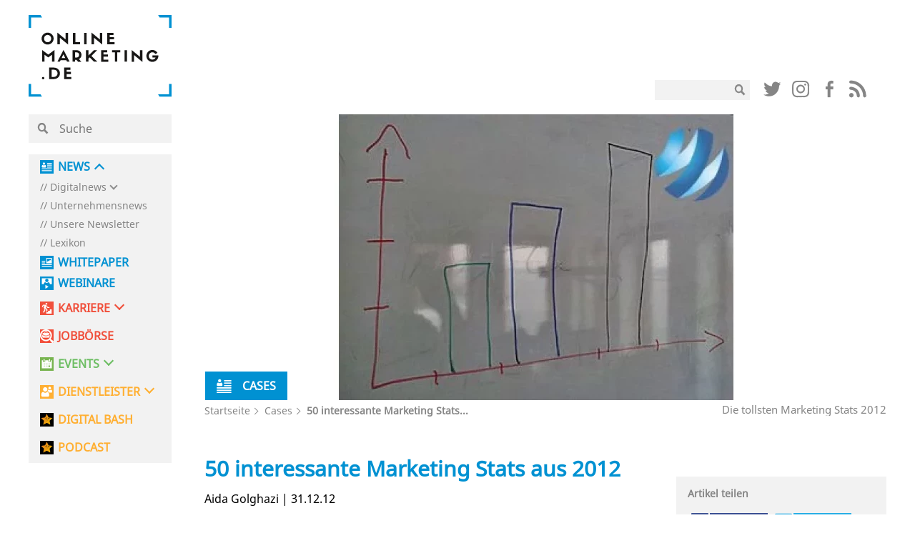

--- FILE ---
content_type: text/html; charset=UTF-8
request_url: https://onlinemarketing.de/cases/50-interessante-marketing-stats-aus-2012
body_size: 39337
content:

<!doctype html>
<!--[if lt IE 7]><html class="no-js no-svg ie ie6 lt-ie9 lt-ie8 lt-ie7" lang="de"> <![endif]-->
<!--[if IE 7]><html class="no-js no-svg ie ie7 lt-ie9 lt-ie8" lang="de"> <![endif]-->
<!--[if IE 8]><html class="no-js no-svg ie ie8 lt-ie9" lang="de"> <![endif]-->
<!--[if gt IE 8]><!--><html class="no-js no-svg" lang="de"> <!--<![endif]-->
<head>
    <meta charset="UTF-8" />
    <meta name="description" content="">
    <link rel="stylesheet" href="https://onlinemarketing.de/wp-content/themes/om2019/style.css" type="text/css" media="screen" />
    <meta http-equiv="Content-Type" content="text/html; charset=UTF-8" />
    <meta http-equiv="X-UA-Compatible" content="IE=edge">
    <meta name="viewport" content="width=device-width, initial-scale=1">
    <link rel="author" href="https://onlinemarketing.de/wp-content/themes/om2019/humans.txt" />
    <link rel="pingback" href="https://onlinemarketing.de/xmlrpc.php" />
    <link rel="profile" href="http://gmpg.org/xfn/11">
    <style>body{opacity: 0;}</style>

    <link rel="icon" type="image/png" sizes="32x32" href="/favicon-32x32.png">
    <link rel="icon" type="image/png" sizes="16x16" href="/favicon-16x16.png">

    <link rel="preload" href="/wp-content/themes/om2019/layout/libs/webfonts/fa-solid-900.woff2" as="font" type="font/woff2" crossorigin>
    <link rel="preload" href="/wp-content/plugins/easy-login-woocommerce/assets/fonts/Easy-Login.ttf?oy4gsz" as="font" type="font/ttf" crossorigin>
    <link rel="preload" href="/wp-content/themes/om2019/layout/libs/webfonts/fa-regular-400.woff2" as="font" type="font/woff2" crossorigin>
    <link rel="preload" href="/wp-content/themes/om2019/layout/fonts/NotoSans/NotoSans.woff" as="font" type="font/woff" crossorigin>
    <link rel="preload" href="/wp-content/themes/om2019/layout/fonts/sifonn/Sifonn-Pro.woff2" as="font" type="font/woff2" crossorigin>
    <link rel="preload" href="/wp-content/themes/om2019/layout/fonts/icons/glipf-icon.ttf?jgak7k" as="font" type="font/ttf" crossorigin>

                <link rel="preconnect" href="//app.usercentrics.eu">
    <link rel="preconnect" href="//api.usercentrics.eu">
    <link rel="preconnect" href="https://cp.onlinemarketing.de" />
    <link rel="preconnect" href="//privacy-proxy.usercentrics.eu">
    <link rel="preload" href="//app.usercentrics.eu/browser-ui/latest/bundle.js" as="script">
    <link rel="preload" href="//privacy-proxy.usercentrics.eu/latest/uc-block.bundle.js" as="script">
        <script id="usercentrics-cmp" data-settings-id="5h3s8rid3"
                src="https://app.usercentrics.eu/browser-ui/latest/loader.js"
                data-tcf-enabled data-suppress-cmp-display >
        </script>
    <script type="application/javascript" src="https://privacy-proxy.usercentrics.eu/latest/uc-block.bundle.js"></script>



        <script type="text/javascript" charset="UTF-8">
            !function() {
                var cpBaseUrl = 'https://cp.onlinemarketing.de';
                var cpController = cpBaseUrl + '/now.js';
                var cpPropertyId = '4b578970';

                !function(C,o,n,t,P,a,s){C['CPObject']=n;C[n]||(C[n]=function(){
                    (C[n].q=C[n].q||[]).push(arguments)});C[n].l=+new Date;a=o.createElement(t);
                    s=o.getElementsByTagName(t)[0];a.src=P;s.parentNode.insertBefore(a,s)}
                (window,document,'cp','script',cpController);

                // Will activate Contentpass and initialize basic interfaces for
                // communicating with Contentpass
                cp('create', cpPropertyId, {
                    baseUrl: cpBaseUrl
                });

                // Will render the wall provided by contentpass.
                // If user gives full consent, the onFullConsent callback is fired.
                // If user is logged into contentpass and has a valid subscription for the
                // current website, no wall is displayed.
                // Use the cp('authenticate') function below to react on further details
                // regarding contentpass users.
                cp('render', {
                    onFullConsent: function() {
                        console.log('[DEMO] onFullConsent');
                        // load advertising
                    }
                });

                // Will evaluate the user's login state regarding contentpass and whether
                // user has a valid subscription.
                // This call is optional as cp('render') above is also checking for the
                // contentpass subscription state.
                // Use this function for example to update your layout for contentpass users.
                cp('authenticate', function (error, user) {
                    if (error) {
                        // Error handling depending on use case
                        return;
                    }

                    if (user.isLoggedIn() && user.hasValidSubscription()) {
                        // User has valid subscription
                    } else {
                        // User has no valid subscription
                    }
                });
            }()
        </script>

            
        <script type="text/plain" data-usercentrics="Facebook Pixel">
        !function(f,b,e,v,n,t,s)
        {if(f.fbq)return;n=f.fbq=function(){n.callMethod?
            n.callMethod.apply(n,arguments):n.queue.push(arguments)};
            if(!f._fbq)f._fbq=n;n.push=n;n.loaded=!0;n.version='2.0';
            n.queue=[];t=b.createElement(e);t.async=!0;
            t.src=v;s=b.getElementsByTagName(e)[0];
            s.parentNode.insertBefore(t,s)}(window,document,'script',
            'https://connect.facebook.net/en_US/fbevents.js');
        fbq('init', '657830207696638');
        fbq('track', 'PageView');
    </script>
    
        <!-- Google tag (gtag.js) -->
    <script type="text/plain" data-usercentrics="Google Analytics" async src="https://www.googletagmanager.com/gtag/js?id=G-DTCDPTJ4G9"></script>
    <script>
        window.dataLayer = window.dataLayer || [];
        function gtag(){dataLayer.push(arguments);}
        gtag('js', new Date());
        gtag('config', 'G-DTCDPTJ4G9', { 'optimize_id': 'GTM-M55LXKC', 'anonymize_ip': true });
    </script>
    
            <script>
            (function(d, s, id, w, f){
                w[f] = w[f] || function() {
                    (w[f].q = w[f].q || []).push(arguments)
                };
                var js, fjs = d.getElementsByTagName(s)[0];
                if (d.getElementById(id)){ return; }
                js = d.createElement(s); js.id = id;
                js.onload = function(){
                    document.dispatchEvent(new Event('tbScriptLoaded'));
                };
                js.async = true;
                js.src = "https://api.trackboxx.com/p/tracker.js";
                fjs.parentNode.insertBefore(js, fjs);
            }(document, 'script', 'trackboxx-script', window, 'trackboxx'));
            trackboxx('set', 'siteId', 'TB-12667749');
            trackboxx('trackPageview');
        </script>
    
    <script type="text/plain" data-usercentrics="sendinblue">
        (function() {
            window.sib = {
                equeue: [],
                client_key: "f6mrh6catt4b18w0oy1ifd4f"
            };
            /* OPTIONAL: email for identify request*/
            // window.sib.email_id = 'example@domain.com';
            window.sendinblue = {};
            for (var j = ['track', 'identify', 'trackLink', 'page'], i = 0; i < j.length; i++) {
            (function(k) {
                window.sendinblue[k] = function() {
                    var arg = Array.prototype.slice.call(arguments);
                    (window.sib[k] || function() {
                            var t = {};
                            t[k] = arg;
                            window.sib.equeue.push(t);
                        })(arg[0], arg[1], arg[2], arg[3]);
                    };
                })(j[i]);
            }
            var n = document.createElement("script"),
                i = document.getElementsByTagName("script")[0];
            n.type = "text/javascript", n.id = "sendinblue-js", n.async = !0, n.src = "https://sibautomation.com/sa.js?key=" + window.sib.client_key, i.parentNode.insertBefore(n, i), window.sendinblue.page();
        })();
    </script>

    

            <!-- Global site tag (gtag.js) - Google Ads: 951611241 -->
    <script type="text/plain" data-usercentrics="AdWords Remarketing"  async src="https://www.googletagmanager.com/gtag/js?id=AW-951611241"></script>
    <script>
        window.dataLayer = window.dataLayer || [];
        function gtag(){dataLayer.push(arguments);}
        gtag('js', new Date());
        gtag('config', 'AW-951611241');
    </script>
    
        <script type="text/plain" data-usercentrics="CleverPush" src="https://static.cleverpush.com/channel/loader/PEkDktWMvoS2Jv8km.js" async></script>
        
            <script>function Ads_BA_AD(){} window.googletag = window.googletag || {cmd: []};</script>

    <!-- Taboola Pixel Code -->
    <script type='text/plain' data-usercentrics="Taboola">
        window._tfa = window._tfa || [];
        window._tfa.push({notify: 'event', name: 'page_view', id: 1366560});
        !function (t, f, a, x) {
            if (!document.getElementById(x)) {
                t.async = 1;t.src = a;t.id=x;f.parentNode.insertBefore(t, f);
            }
        }(document.createElement('script'),
            document.getElementsByTagName('script')[0],
            '//cdn.taboola.com/libtrc/unip/1366560/tfa.js',
            'tb_tfa_script');
    </script>
    <!-- End of Taboola Pixel Code -->

    <script type="text/plain" data-usercentrics="poptin" id='pixel-script-poptin' src='https://cdn.popt.in/pixel.js?id=f225db36cbcec' async='true'></script>

        <script>
        function loadGtp() {
            let script = document.createElement("script");
            script.src = "https://securepubads.g.doubleclick.net/tag/js/gpt.js";
            script.setAttribute('async', true);
            document.head.appendChild(script);
            console.log("gpt script src created");
        }
        if( document.cookie.indexOf('google_ads_allowed=yes') >= 0 ) {
            loadGtp();
        }

        window.addEventListener("ucEvent", function (e) {
            //console.log(e);
            let wasAllowed = document.cookie.indexOf('google_ads_allowed=yes') >= 0;
            if (e.detail && e.detail.event == "consent_status" && e.detail['Google Ads'] === true) {
                var expiryDate = new Date();
                expiryDate.setMonth(expiryDate.getMonth() + 1);
                document.cookie = "google_ads_allowed=yes; expires="+expiryDate.toUTCString()+"; path=/";
                if( !wasAllowed ) {
                    location.reload();
                }

            } else if(e.detail && e.detail.event == "consent_status" && e.detail['Google Ads'] === false) {
                console.log('disable gpt');
                document.cookie = "google_ads_allowed=; expires=Thu, 01 Jan 1970 00:00:00 UTC; path=/;";
                if( wasAllowed ) location.reload();
            }
        });

        window.googletag = window.googletag || {cmd: []};
        googletag.cmd.push(function() {
            googletag.defineSlot('/15921826/unter_artikel', [[620, 400], [300, 250], [300, 50], [300, 75], [300,100]], 'div-gpt-ad-1620309421378-0').addService(googletag.pubads());
            googletag.defineSlot('/15921826/om_nav_above_billboard', [[970, 90], [1200, 200], [728, 90], [1200, 250], [800, 250]], 'div-gpt-ad-1623080168062-0').addService(googletag.pubads());
            googletag.defineSlot('/15921826/om_nav_below_billboard', [[300, 50], [300, 250], [300, 75], [728, 90], [970, 90], [1200, 250], [800, 250], [1200, 200], [300, 100]], 'div-gpt-ad-1623404280728-0').addService(googletag.pubads());
            googletag.pubads().collapseEmptyDivs(true, true);
            googletag.pubads().enableSingleRequest();
                                                googletag.pubads().setTargeting('page_type', ['single']);
                                    googletag.pubads().setTargeting('type', ['post']);
                                    googletag.pubads().setTargeting('id', ['21347']);
                                    googletag.pubads().setTargeting('category', ['cases']);
                                        googletag.enableServices();
            console.log("dfp slots loaded");
        });
    </script>
    
	<!-- Matomo -->
	<script>
	var _paq = window._paq = window._paq || [];
	/* tracker methods like "setCustomDimension" should be called before
	"trackPageView" */
	_paq.push(['disableCookies']);
	_paq.push(['trackPageView']);
	_paq.push(['enableLinkTracking']);
	(function() {
	var u="https://ma01.reachit.network/";
	_paq.push(['setTrackerUrl', u+'matomo.php']);
	_paq.push(['setSiteId', '496']);
	var d=document, g=d.createElement('script'),
	s=d.getElementsByTagName('script')[0];
	g.async=true; g.src=u+'matomo.js'; s.parentNode.insertBefore(g,s);
	})();
	</script>
	<!-- End Matomo Code -->



    <meta name='robots' content='index, follow, max-image-preview:large, max-snippet:-1, max-video-preview:-1' />
	<style>img:is([sizes="auto" i], [sizes^="auto," i]) { contain-intrinsic-size: 3000px 1500px }</style>
	
	<!-- This site is optimized with the Yoast SEO plugin v25.4 - https://yoast.com/wordpress/plugins/seo/ -->
	<title>50 interessante Marketing Stats aus 2012 | OnlineMarketing.de</title>
	<meta name="description" content="Das sind die 50 wichtigsten Marketing Stats diesen Jahres. Wir sind gespannt, was 2013 ergibt!" />
	<link rel="canonical" href="https://onlinemarketing.de/cases/50-interessante-marketing-stats-aus-2012" />
	<meta property="og:locale" content="de_DE" />
	<meta property="og:type" content="article" />
	<meta property="og:title" content="50 interessante Marketing Stats aus 2012 | OnlineMarketing.de" />
	<meta property="og:description" content="Das sind die 50 wichtigsten Marketing Stats diesen Jahres. Wir sind gespannt, was 2013 ergibt!" />
	<meta property="og:url" content="https://onlinemarketing.de/cases/50-interessante-marketing-stats-aus-2012" />
	<meta property="og:site_name" content="OnlineMarketing.de" />
	<meta property="article:publisher" content="https://www.facebook.com/OnlineMarketing.de" />
	<meta property="article:author" content="https://www.facebook.com/aidagolghazi" />
	<meta property="article:published_time" content="2012-12-31T11:35:19+00:00" />
	<meta property="og:image" content="https://onlinemarketing.de/wp-content/uploads/2013/03/balkendiagramm2.jpg" />
	<meta property="og:image:width" content="345" />
	<meta property="og:image:height" content="250" />
	<meta property="og:image:type" content="image/jpeg" />
	<meta name="author" content="Aida Golghazi" />
	<meta name="twitter:card" content="summary_large_image" />
	<meta name="twitter:creator" content="@aidagolghazi" />
	<meta name="twitter:site" content="@OnlineMarktn_de" />
	<meta name="twitter:label1" content="Verfasst von" />
	<meta name="twitter:data1" content="Aida Golghazi" />
	<meta name="twitter:label2" content="Geschätzte Lesezeit" />
	<meta name="twitter:data2" content="4 Minuten" />
	<script type="application/ld+json" class="yoast-schema-graph">{"@context":"https://schema.org","@graph":[{"@type":"Article","@id":"https://onlinemarketing.de/cases/50-interessante-marketing-stats-aus-2012#article","isPartOf":{"@id":"https://onlinemarketing.de/cases/50-interessante-marketing-stats-aus-2012"},"author":{"name":"Aida Golghazi","@id":"https://onlinemarketing.de/#/schema/person/b3b4bc566289836bdc719b66fa7b85ed"},"headline":"50 interessante Marketing Stats aus 2012","datePublished":"2012-12-31T11:35:19+00:00","mainEntityOfPage":{"@id":"https://onlinemarketing.de/cases/50-interessante-marketing-stats-aus-2012"},"wordCount":794,"commentCount":12,"publisher":{"@id":"https://onlinemarketing.de/#organization"},"image":{"@id":"https://onlinemarketing.de/cases/50-interessante-marketing-stats-aus-2012#primaryimage"},"thumbnailUrl":"https://onlinemarketing.de/wp-content/uploads/2013/03/balkendiagramm2.jpg","articleSection":["Cases"],"inLanguage":"de","potentialAction":[{"@type":"CommentAction","name":"Comment","target":["https://onlinemarketing.de/cases/50-interessante-marketing-stats-aus-2012#respond"]}]},{"@type":"WebPage","@id":"https://onlinemarketing.de/cases/50-interessante-marketing-stats-aus-2012","url":"https://onlinemarketing.de/cases/50-interessante-marketing-stats-aus-2012","name":"50 interessante Marketing Stats aus 2012 | OnlineMarketing.de","isPartOf":{"@id":"https://onlinemarketing.de/#website"},"primaryImageOfPage":{"@id":"https://onlinemarketing.de/cases/50-interessante-marketing-stats-aus-2012#primaryimage"},"image":{"@id":"https://onlinemarketing.de/cases/50-interessante-marketing-stats-aus-2012#primaryimage"},"thumbnailUrl":"https://onlinemarketing.de/wp-content/uploads/2013/03/balkendiagramm2.jpg","datePublished":"2012-12-31T11:35:19+00:00","description":"Das sind die 50 wichtigsten Marketing Stats diesen Jahres. Wir sind gespannt, was 2013 ergibt!","breadcrumb":{"@id":"https://onlinemarketing.de/cases/50-interessante-marketing-stats-aus-2012#breadcrumb"},"inLanguage":"de","potentialAction":[{"@type":"ReadAction","target":["https://onlinemarketing.de/cases/50-interessante-marketing-stats-aus-2012"]}]},{"@type":"ImageObject","inLanguage":"de","@id":"https://onlinemarketing.de/cases/50-interessante-marketing-stats-aus-2012#primaryimage","url":"https://onlinemarketing.de/wp-content/uploads/2013/03/balkendiagramm2.jpg","contentUrl":"https://onlinemarketing.de/wp-content/uploads/2013/03/balkendiagramm2.jpg","width":345,"height":250,"caption":"Die tollsten Marketing Stats 2012"},{"@type":"BreadcrumbList","@id":"https://onlinemarketing.de/cases/50-interessante-marketing-stats-aus-2012#breadcrumb","itemListElement":[{"@type":"ListItem","position":1,"name":"Startseite","item":"https://onlinemarketing.de/"},{"@type":"ListItem","position":2,"name":"Cases","item":"https://onlinemarketing.de/cases"},{"@type":"ListItem","position":3,"name":"50 interessante Marketing Stats aus 2012"}]},{"@type":"WebSite","@id":"https://onlinemarketing.de/#website","url":"https://onlinemarketing.de/","name":"OnlineMarketing.de","description":"","publisher":{"@id":"https://onlinemarketing.de/#organization"},"potentialAction":[{"@type":"SearchAction","target":{"@type":"EntryPoint","urlTemplate":"https://onlinemarketing.de/?s={search_term_string}"},"query-input":{"@type":"PropertyValueSpecification","valueRequired":true,"valueName":"search_term_string"}}],"inLanguage":"de"},{"@type":"Organization","@id":"https://onlinemarketing.de/#organization","name":"OnlineMarketing.de GmbH","url":"https://onlinemarketing.de/","logo":{"@type":"ImageObject","inLanguage":"de","@id":"https://onlinemarketing.de/#/schema/logo/image/","url":"https://onlinemarketing.de/wp-content/uploads/2020/07/OMde_Logo_basic-e1595833870797.png","contentUrl":"https://onlinemarketing.de/wp-content/uploads/2020/07/OMde_Logo_basic-e1595833870797.png","width":250,"height":182,"caption":"OnlineMarketing.de GmbH"},"image":{"@id":"https://onlinemarketing.de/#/schema/logo/image/"},"sameAs":["https://www.facebook.com/OnlineMarketing.de","https://x.com/OnlineMarktn_de"]},{"@type":"Person","@id":"https://onlinemarketing.de/#/schema/person/b3b4bc566289836bdc719b66fa7b85ed","name":"Aida Golghazi","image":{"@type":"ImageObject","inLanguage":"de","@id":"https://onlinemarketing.de/#/schema/person/image/","url":"https://secure.gravatar.com/avatar/5b13c7d25740d854334ffd9b1f64e7bb2098d7c94769014748a2393dd1b1278d?s=96&d=mm&r=g","contentUrl":"https://secure.gravatar.com/avatar/5b13c7d25740d854334ffd9b1f64e7bb2098d7c94769014748a2393dd1b1278d?s=96&d=mm&r=g","caption":"Aida Golghazi"},"sameAs":["http://www.aidagolghazi.eu/","https://www.facebook.com/aidagolghazi","https://x.com/aidagolghazi"],"url":"https://onlinemarketing.de/author/aida"}]}</script>
	<!-- / Yoast SEO plugin. -->


<link rel="alternate" type="application/rss+xml" title="OnlineMarketing.de &raquo; Feed" href="https://onlinemarketing.de/feed" />
<link rel="alternate" type="application/rss+xml" title="OnlineMarketing.de &raquo; Kommentar-Feed" href="https://onlinemarketing.de/comments/feed" />
<link rel="alternate" type="application/rss+xml" title="OnlineMarketing.de &raquo; Kommentar-Feed zu 50 interessante Marketing Stats aus 2012" href="https://onlinemarketing.de/cases/50-interessante-marketing-stats-aus-2012/feed" />
<script type="text/javascript">
/* <![CDATA[ */
window._wpemojiSettings = {"baseUrl":"https:\/\/s.w.org\/images\/core\/emoji\/16.0.1\/72x72\/","ext":".png","svgUrl":"https:\/\/s.w.org\/images\/core\/emoji\/16.0.1\/svg\/","svgExt":".svg","source":{"concatemoji":"https:\/\/onlinemarketing.de\/wp-includes\/js\/wp-emoji-release.min.js?ver=6.8.3"}};
/*! This file is auto-generated */
!function(s,n){var o,i,e;function c(e){try{var t={supportTests:e,timestamp:(new Date).valueOf()};sessionStorage.setItem(o,JSON.stringify(t))}catch(e){}}function p(e,t,n){e.clearRect(0,0,e.canvas.width,e.canvas.height),e.fillText(t,0,0);var t=new Uint32Array(e.getImageData(0,0,e.canvas.width,e.canvas.height).data),a=(e.clearRect(0,0,e.canvas.width,e.canvas.height),e.fillText(n,0,0),new Uint32Array(e.getImageData(0,0,e.canvas.width,e.canvas.height).data));return t.every(function(e,t){return e===a[t]})}function u(e,t){e.clearRect(0,0,e.canvas.width,e.canvas.height),e.fillText(t,0,0);for(var n=e.getImageData(16,16,1,1),a=0;a<n.data.length;a++)if(0!==n.data[a])return!1;return!0}function f(e,t,n,a){switch(t){case"flag":return n(e,"\ud83c\udff3\ufe0f\u200d\u26a7\ufe0f","\ud83c\udff3\ufe0f\u200b\u26a7\ufe0f")?!1:!n(e,"\ud83c\udde8\ud83c\uddf6","\ud83c\udde8\u200b\ud83c\uddf6")&&!n(e,"\ud83c\udff4\udb40\udc67\udb40\udc62\udb40\udc65\udb40\udc6e\udb40\udc67\udb40\udc7f","\ud83c\udff4\u200b\udb40\udc67\u200b\udb40\udc62\u200b\udb40\udc65\u200b\udb40\udc6e\u200b\udb40\udc67\u200b\udb40\udc7f");case"emoji":return!a(e,"\ud83e\udedf")}return!1}function g(e,t,n,a){var r="undefined"!=typeof WorkerGlobalScope&&self instanceof WorkerGlobalScope?new OffscreenCanvas(300,150):s.createElement("canvas"),o=r.getContext("2d",{willReadFrequently:!0}),i=(o.textBaseline="top",o.font="600 32px Arial",{});return e.forEach(function(e){i[e]=t(o,e,n,a)}),i}function t(e){var t=s.createElement("script");t.src=e,t.defer=!0,s.head.appendChild(t)}"undefined"!=typeof Promise&&(o="wpEmojiSettingsSupports",i=["flag","emoji"],n.supports={everything:!0,everythingExceptFlag:!0},e=new Promise(function(e){s.addEventListener("DOMContentLoaded",e,{once:!0})}),new Promise(function(t){var n=function(){try{var e=JSON.parse(sessionStorage.getItem(o));if("object"==typeof e&&"number"==typeof e.timestamp&&(new Date).valueOf()<e.timestamp+604800&&"object"==typeof e.supportTests)return e.supportTests}catch(e){}return null}();if(!n){if("undefined"!=typeof Worker&&"undefined"!=typeof OffscreenCanvas&&"undefined"!=typeof URL&&URL.createObjectURL&&"undefined"!=typeof Blob)try{var e="postMessage("+g.toString()+"("+[JSON.stringify(i),f.toString(),p.toString(),u.toString()].join(",")+"));",a=new Blob([e],{type:"text/javascript"}),r=new Worker(URL.createObjectURL(a),{name:"wpTestEmojiSupports"});return void(r.onmessage=function(e){c(n=e.data),r.terminate(),t(n)})}catch(e){}c(n=g(i,f,p,u))}t(n)}).then(function(e){for(var t in e)n.supports[t]=e[t],n.supports.everything=n.supports.everything&&n.supports[t],"flag"!==t&&(n.supports.everythingExceptFlag=n.supports.everythingExceptFlag&&n.supports[t]);n.supports.everythingExceptFlag=n.supports.everythingExceptFlag&&!n.supports.flag,n.DOMReady=!1,n.readyCallback=function(){n.DOMReady=!0}}).then(function(){return e}).then(function(){var e;n.supports.everything||(n.readyCallback(),(e=n.source||{}).concatemoji?t(e.concatemoji):e.wpemoji&&e.twemoji&&(t(e.twemoji),t(e.wpemoji)))}))}((window,document),window._wpemojiSettings);
/* ]]> */
</script>
<link rel='stylesheet' id='wc-blocks-integration-css' href='https://onlinemarketing.de/wp-content/plugins/woocommerce-subscriptions/build/index.css?ver=8.3.0' type='text/css' media='all' />
<style id='wp-emoji-styles-inline-css' type='text/css'>

	img.wp-smiley, img.emoji {
		display: inline !important;
		border: none !important;
		box-shadow: none !important;
		height: 1em !important;
		width: 1em !important;
		margin: 0 0.07em !important;
		vertical-align: -0.1em !important;
		background: none !important;
		padding: 0 !important;
	}
</style>
<link rel='stylesheet' id='wp-block-library-css' href='https://onlinemarketing.de/wp-includes/css/dist/block-library/style.min.css?ver=6.8.3' type='text/css' media='all' />
<style id='classic-theme-styles-inline-css' type='text/css'>
/*! This file is auto-generated */
.wp-block-button__link{color:#fff;background-color:#32373c;border-radius:9999px;box-shadow:none;text-decoration:none;padding:calc(.667em + 2px) calc(1.333em + 2px);font-size:1.125em}.wp-block-file__button{background:#32373c;color:#fff;text-decoration:none}
</style>
<style id='global-styles-inline-css' type='text/css'>
:root{--wp--preset--aspect-ratio--square: 1;--wp--preset--aspect-ratio--4-3: 4/3;--wp--preset--aspect-ratio--3-4: 3/4;--wp--preset--aspect-ratio--3-2: 3/2;--wp--preset--aspect-ratio--2-3: 2/3;--wp--preset--aspect-ratio--16-9: 16/9;--wp--preset--aspect-ratio--9-16: 9/16;--wp--preset--color--black: #000000;--wp--preset--color--cyan-bluish-gray: #abb8c3;--wp--preset--color--white: #ffffff;--wp--preset--color--pale-pink: #f78da7;--wp--preset--color--vivid-red: #cf2e2e;--wp--preset--color--luminous-vivid-orange: #ff6900;--wp--preset--color--luminous-vivid-amber: #fcb900;--wp--preset--color--light-green-cyan: #7bdcb5;--wp--preset--color--vivid-green-cyan: #00d084;--wp--preset--color--pale-cyan-blue: #8ed1fc;--wp--preset--color--vivid-cyan-blue: #0693e3;--wp--preset--color--vivid-purple: #9b51e0;--wp--preset--gradient--vivid-cyan-blue-to-vivid-purple: linear-gradient(135deg,rgba(6,147,227,1) 0%,rgb(155,81,224) 100%);--wp--preset--gradient--light-green-cyan-to-vivid-green-cyan: linear-gradient(135deg,rgb(122,220,180) 0%,rgb(0,208,130) 100%);--wp--preset--gradient--luminous-vivid-amber-to-luminous-vivid-orange: linear-gradient(135deg,rgba(252,185,0,1) 0%,rgba(255,105,0,1) 100%);--wp--preset--gradient--luminous-vivid-orange-to-vivid-red: linear-gradient(135deg,rgba(255,105,0,1) 0%,rgb(207,46,46) 100%);--wp--preset--gradient--very-light-gray-to-cyan-bluish-gray: linear-gradient(135deg,rgb(238,238,238) 0%,rgb(169,184,195) 100%);--wp--preset--gradient--cool-to-warm-spectrum: linear-gradient(135deg,rgb(74,234,220) 0%,rgb(151,120,209) 20%,rgb(207,42,186) 40%,rgb(238,44,130) 60%,rgb(251,105,98) 80%,rgb(254,248,76) 100%);--wp--preset--gradient--blush-light-purple: linear-gradient(135deg,rgb(255,206,236) 0%,rgb(152,150,240) 100%);--wp--preset--gradient--blush-bordeaux: linear-gradient(135deg,rgb(254,205,165) 0%,rgb(254,45,45) 50%,rgb(107,0,62) 100%);--wp--preset--gradient--luminous-dusk: linear-gradient(135deg,rgb(255,203,112) 0%,rgb(199,81,192) 50%,rgb(65,88,208) 100%);--wp--preset--gradient--pale-ocean: linear-gradient(135deg,rgb(255,245,203) 0%,rgb(182,227,212) 50%,rgb(51,167,181) 100%);--wp--preset--gradient--electric-grass: linear-gradient(135deg,rgb(202,248,128) 0%,rgb(113,206,126) 100%);--wp--preset--gradient--midnight: linear-gradient(135deg,rgb(2,3,129) 0%,rgb(40,116,252) 100%);--wp--preset--font-size--small: 13px;--wp--preset--font-size--medium: 20px;--wp--preset--font-size--large: 36px;--wp--preset--font-size--x-large: 42px;--wp--preset--spacing--20: 0.44rem;--wp--preset--spacing--30: 0.67rem;--wp--preset--spacing--40: 1rem;--wp--preset--spacing--50: 1.5rem;--wp--preset--spacing--60: 2.25rem;--wp--preset--spacing--70: 3.38rem;--wp--preset--spacing--80: 5.06rem;--wp--preset--shadow--natural: 6px 6px 9px rgba(0, 0, 0, 0.2);--wp--preset--shadow--deep: 12px 12px 50px rgba(0, 0, 0, 0.4);--wp--preset--shadow--sharp: 6px 6px 0px rgba(0, 0, 0, 0.2);--wp--preset--shadow--outlined: 6px 6px 0px -3px rgba(255, 255, 255, 1), 6px 6px rgba(0, 0, 0, 1);--wp--preset--shadow--crisp: 6px 6px 0px rgba(0, 0, 0, 1);}:where(.is-layout-flex){gap: 0.5em;}:where(.is-layout-grid){gap: 0.5em;}body .is-layout-flex{display: flex;}.is-layout-flex{flex-wrap: wrap;align-items: center;}.is-layout-flex > :is(*, div){margin: 0;}body .is-layout-grid{display: grid;}.is-layout-grid > :is(*, div){margin: 0;}:where(.wp-block-columns.is-layout-flex){gap: 2em;}:where(.wp-block-columns.is-layout-grid){gap: 2em;}:where(.wp-block-post-template.is-layout-flex){gap: 1.25em;}:where(.wp-block-post-template.is-layout-grid){gap: 1.25em;}.has-black-color{color: var(--wp--preset--color--black) !important;}.has-cyan-bluish-gray-color{color: var(--wp--preset--color--cyan-bluish-gray) !important;}.has-white-color{color: var(--wp--preset--color--white) !important;}.has-pale-pink-color{color: var(--wp--preset--color--pale-pink) !important;}.has-vivid-red-color{color: var(--wp--preset--color--vivid-red) !important;}.has-luminous-vivid-orange-color{color: var(--wp--preset--color--luminous-vivid-orange) !important;}.has-luminous-vivid-amber-color{color: var(--wp--preset--color--luminous-vivid-amber) !important;}.has-light-green-cyan-color{color: var(--wp--preset--color--light-green-cyan) !important;}.has-vivid-green-cyan-color{color: var(--wp--preset--color--vivid-green-cyan) !important;}.has-pale-cyan-blue-color{color: var(--wp--preset--color--pale-cyan-blue) !important;}.has-vivid-cyan-blue-color{color: var(--wp--preset--color--vivid-cyan-blue) !important;}.has-vivid-purple-color{color: var(--wp--preset--color--vivid-purple) !important;}.has-black-background-color{background-color: var(--wp--preset--color--black) !important;}.has-cyan-bluish-gray-background-color{background-color: var(--wp--preset--color--cyan-bluish-gray) !important;}.has-white-background-color{background-color: var(--wp--preset--color--white) !important;}.has-pale-pink-background-color{background-color: var(--wp--preset--color--pale-pink) !important;}.has-vivid-red-background-color{background-color: var(--wp--preset--color--vivid-red) !important;}.has-luminous-vivid-orange-background-color{background-color: var(--wp--preset--color--luminous-vivid-orange) !important;}.has-luminous-vivid-amber-background-color{background-color: var(--wp--preset--color--luminous-vivid-amber) !important;}.has-light-green-cyan-background-color{background-color: var(--wp--preset--color--light-green-cyan) !important;}.has-vivid-green-cyan-background-color{background-color: var(--wp--preset--color--vivid-green-cyan) !important;}.has-pale-cyan-blue-background-color{background-color: var(--wp--preset--color--pale-cyan-blue) !important;}.has-vivid-cyan-blue-background-color{background-color: var(--wp--preset--color--vivid-cyan-blue) !important;}.has-vivid-purple-background-color{background-color: var(--wp--preset--color--vivid-purple) !important;}.has-black-border-color{border-color: var(--wp--preset--color--black) !important;}.has-cyan-bluish-gray-border-color{border-color: var(--wp--preset--color--cyan-bluish-gray) !important;}.has-white-border-color{border-color: var(--wp--preset--color--white) !important;}.has-pale-pink-border-color{border-color: var(--wp--preset--color--pale-pink) !important;}.has-vivid-red-border-color{border-color: var(--wp--preset--color--vivid-red) !important;}.has-luminous-vivid-orange-border-color{border-color: var(--wp--preset--color--luminous-vivid-orange) !important;}.has-luminous-vivid-amber-border-color{border-color: var(--wp--preset--color--luminous-vivid-amber) !important;}.has-light-green-cyan-border-color{border-color: var(--wp--preset--color--light-green-cyan) !important;}.has-vivid-green-cyan-border-color{border-color: var(--wp--preset--color--vivid-green-cyan) !important;}.has-pale-cyan-blue-border-color{border-color: var(--wp--preset--color--pale-cyan-blue) !important;}.has-vivid-cyan-blue-border-color{border-color: var(--wp--preset--color--vivid-cyan-blue) !important;}.has-vivid-purple-border-color{border-color: var(--wp--preset--color--vivid-purple) !important;}.has-vivid-cyan-blue-to-vivid-purple-gradient-background{background: var(--wp--preset--gradient--vivid-cyan-blue-to-vivid-purple) !important;}.has-light-green-cyan-to-vivid-green-cyan-gradient-background{background: var(--wp--preset--gradient--light-green-cyan-to-vivid-green-cyan) !important;}.has-luminous-vivid-amber-to-luminous-vivid-orange-gradient-background{background: var(--wp--preset--gradient--luminous-vivid-amber-to-luminous-vivid-orange) !important;}.has-luminous-vivid-orange-to-vivid-red-gradient-background{background: var(--wp--preset--gradient--luminous-vivid-orange-to-vivid-red) !important;}.has-very-light-gray-to-cyan-bluish-gray-gradient-background{background: var(--wp--preset--gradient--very-light-gray-to-cyan-bluish-gray) !important;}.has-cool-to-warm-spectrum-gradient-background{background: var(--wp--preset--gradient--cool-to-warm-spectrum) !important;}.has-blush-light-purple-gradient-background{background: var(--wp--preset--gradient--blush-light-purple) !important;}.has-blush-bordeaux-gradient-background{background: var(--wp--preset--gradient--blush-bordeaux) !important;}.has-luminous-dusk-gradient-background{background: var(--wp--preset--gradient--luminous-dusk) !important;}.has-pale-ocean-gradient-background{background: var(--wp--preset--gradient--pale-ocean) !important;}.has-electric-grass-gradient-background{background: var(--wp--preset--gradient--electric-grass) !important;}.has-midnight-gradient-background{background: var(--wp--preset--gradient--midnight) !important;}.has-small-font-size{font-size: var(--wp--preset--font-size--small) !important;}.has-medium-font-size{font-size: var(--wp--preset--font-size--medium) !important;}.has-large-font-size{font-size: var(--wp--preset--font-size--large) !important;}.has-x-large-font-size{font-size: var(--wp--preset--font-size--x-large) !important;}
:where(.wp-block-post-template.is-layout-flex){gap: 1.25em;}:where(.wp-block-post-template.is-layout-grid){gap: 1.25em;}
:where(.wp-block-columns.is-layout-flex){gap: 2em;}:where(.wp-block-columns.is-layout-grid){gap: 2em;}
:root :where(.wp-block-pullquote){font-size: 1.5em;line-height: 1.6;}
</style>
<link rel='stylesheet' id='woocommerce-layout-css' href='https://onlinemarketing.de/wp-content/plugins/woocommerce/assets/css/woocommerce-layout.css?ver=9.9.6' type='text/css' media='all' />
<link rel='stylesheet' id='woocommerce-smallscreen-css' href='https://onlinemarketing.de/wp-content/plugins/woocommerce/assets/css/woocommerce-smallscreen.css?ver=9.9.6' type='text/css' media='only screen and (max-width: 768px)' />
<link rel='stylesheet' id='woocommerce-general-css' href='https://onlinemarketing.de/wp-content/plugins/woocommerce/assets/css/woocommerce.css?ver=9.9.6' type='text/css' media='all' />
<style id='woocommerce-inline-inline-css' type='text/css'>
.woocommerce form .form-row .required { visibility: visible; }
</style>
<link rel='stylesheet' id='xoo-el-style-css' href='https://onlinemarketing.de/wp-content/plugins/easy-login-woocommerce/assets/css/xoo-el-style.css?ver=2.1' type='text/css' media='all' />
<style id='xoo-el-style-inline-css' type='text/css'>

	.xoo-el-form-container button.btn.button.xoo-el-action-btn{
		background-color: #000000;
		color: #ffffff;
		font-weight: 600;
		font-size: 15px;
		height: 40px;
	}

.xoo-el-inmodal{
	max-width: 800px;
	max-height: 600px;
}
.xoo-el-sidebar{
	background-image: url(https://onlinemarketing.de/wp-content/plugins/easy-login-woocommerce/assets/images/popup-sidebar.jpg);
	min-width: 40%;
}
.xoo-el-main, .xoo-el-main a , .xoo-el-main label{
	color: #000000;
}
.xoo-el-srcont{
	background-color: #ffffff;
}
.xoo-el-form-container ul.xoo-el-tabs li.xoo-el-active {
	background-color: #000000;
	color: #ffffff;
}
.xoo-el-form-container ul.xoo-el-tabs li{
	background-color: #eeeeee;
	color: #000000;
}
.xoo-el-main{
	padding: 40px 30px;
}

.xoo-el-form-container button.xoo-el-action-btn:not(.button){
    font-weight: 600;
    font-size: 15px;
}



	.xoo-el-modal:before {
	    content: '';
	    display: inline-block;
	    height: 100%;
	    vertical-align: middle;
	    margin-right: -0.25em;
	}




</style>
<link rel='stylesheet' id='xoo-el-fonts-css' href='https://onlinemarketing.de/wp-content/plugins/easy-login-woocommerce/assets/css/xoo-el-fonts.css?ver=2.1' type='text/css' media='all' />
<link rel='stylesheet' id='xoo-aff-style-css' href='https://onlinemarketing.de/wp-content/plugins/easy-login-woocommerce/xoo-form-fields-fw/assets/css/xoo-aff-style.css?ver=1.1' type='text/css' media='all' />
<style id='xoo-aff-style-inline-css' type='text/css'>

.xoo-aff-input-group .xoo-aff-input-icon{
	background-color:  #eee;
	color:  #555;
	max-width: 40px;
	min-width: 40px;
	border: 1px solid  #ccc;
	border-right: 0;
	font-size: 14px;
}
.xoo-aff-group{
	margin-bottom: 30px;
}

.xoo-aff-group input[type="text"], .xoo-aff-group input[type="password"], .xoo-aff-group input[type="email"], .xoo-aff-group input[type="number"], .xoo-aff-group select, .xoo-aff-group select + .select2{
	background-color: #fff;
	color: #777;
}

.xoo-aff-group input[type="text"]::placeholder, .xoo-aff-group input[type="password"]::placeholder, .xoo-aff-group input[type="email"]::placeholder, .xoo-aff-group input[type="number"]::placeholder, .xoo-aff-group select::placeholder{
	color: #777;
	opacity: 0.7;
}

.xoo-aff-group input[type="text"]:focus, .xoo-aff-group input[type="password"]:focus, .xoo-aff-group input[type="email"]:focus, .xoo-aff-group input[type="number"]:focus, .xoo-aff-group select:focus, .xoo-aff-group select + .select2:focus{
	background-color: #ededed;
	color: #000;
}



	.xoo-aff-group input[type="text"], .xoo-aff-group input[type="password"], .xoo-aff-group input[type="email"], .xoo-aff-group input[type="number"], .xoo-aff-group select{
		border-bottom-left-radius: 0;
		border-top-left-radius: 0;
	}


</style>
<link rel='stylesheet' id='xoo-aff-font-awesome5-css' href='https://onlinemarketing.de/wp-content/themes/om2019/layout/libs/fontawsome/all.css?ver=6.8.3' type='text/css' media='all' />
<link rel='stylesheet' id='select2-css' href='https://onlinemarketing.de/wp-content/plugins/woocommerce/assets/css/select2.css?ver=9.9.6' type='text/css' media='all' />
<link rel='stylesheet' id='brands-styles-css' href='https://onlinemarketing.de/wp-content/plugins/woocommerce/assets/css/brands.css?ver=9.9.6' type='text/css' media='all' />
<link rel='stylesheet' id='jquery-ui-css' href='https://onlinemarketing.de/wp-content/themes/om2019/layout/libs/jquery-ui/jquery-ui.css?ver=6.8.3' type='text/css' media='all' />
<link rel='stylesheet' id='sib-front-css-css' href='https://onlinemarketing.de/wp-content/plugins/mailin/css/mailin-front.css?ver=6.8.3' type='text/css' media='all' />
<link rel='stylesheet' id='jquery.lightbox.min.css-css' href='https://onlinemarketing.de/wp-content/plugins/wp-jquery-lightbox/styles/lightbox.min.css?ver=1.5.3' type='text/css' media='all' />
<link rel='stylesheet' id='jqlb-overrides-css' href='https://onlinemarketing.de/wp-content/plugins/wp-jquery-lightbox/styles/overrides.css?ver=1.5.3' type='text/css' media='all' />
<style id='jqlb-overrides-inline-css' type='text/css'>

		#outerImageContainer {
			box-shadow: 0 0 4px 2px rgba(0,0,0,.2);
		}
		#imageContainer{
			padding: 6px;
		}
		#imageDataContainer {
			box-shadow: ;
		}
		#prevArrow,
		#nextArrow{
			background-color: rgba(255,255,255,.7;
			color: #000000;
		}
</style>
<script type="text/javascript" src="https://onlinemarketing.de/wp-includes/js/jquery/jquery.min.js?ver=3.7.1" id="jquery-core-js"></script>


<script type="text/javascript" id="wc-add-to-cart-js-extra">
/* <![CDATA[ */
var wc_add_to_cart_params = {"ajax_url":"\/wp-admin\/admin-ajax.php","wc_ajax_url":"\/?wc-ajax=%%endpoint%%","i18n_view_cart":"Warenkorb anzeigen","cart_url":"https:\/\/onlinemarketing.de\/warenkorb","is_cart":"","cart_redirect_after_add":"yes"};
/* ]]> */
</script>


<script type="text/javascript" id="woocommerce-js-extra">
/* <![CDATA[ */
var woocommerce_params = {"ajax_url":"\/wp-admin\/admin-ajax.php","wc_ajax_url":"\/?wc-ajax=%%endpoint%%","i18n_password_show":"Passwort anzeigen","i18n_password_hide":"Passwort verbergen"};
/* ]]> */
</script>




<script type="text/javascript" id="ajax-script-js-extra">
/* <![CDATA[ */
var om_ajax = {"ajax_url":"https:\/\/onlinemarketing.de\/wp-admin\/admin-ajax.php"};
var om = {"run":[],"func":[],"g":{"user_logged_in":false,"verbose":true}};
/* ]]> */
</script>

<script type="text/javascript" id="sib-front-js-js-extra">
/* <![CDATA[ */
var sibErrMsg = {"invalidMail":"Please fill out valid email address","requiredField":"Please fill out required fields","invalidDateFormat":"Please fill out valid date format","invalidSMSFormat":"Please fill out valid phone number"};
var ajax_sib_front_object = {"ajax_url":"https:\/\/onlinemarketing.de\/wp-admin\/admin-ajax.php","ajax_nonce":"92e81ee0fe","flag_url":"https:\/\/onlinemarketing.de\/wp-content\/plugins\/mailin\/img\/flags\/"};
/* ]]> */
</script>

<link rel="https://api.w.org/" href="https://onlinemarketing.de/wp-json/" /><link rel="alternate" title="JSON" type="application/json" href="https://onlinemarketing.de/wp-json/wp/v2/posts/21347" /><link rel="EditURI" type="application/rsd+xml" title="RSD" href="https://onlinemarketing.de/xmlrpc.php?rsd" />
<meta name="generator" content="WordPress 6.8.3" />
<meta name="generator" content="WooCommerce 9.9.6" />
<link rel='shortlink' href='https://onlinemarketing.de/?p=21347' />
<link rel="alternate" title="oEmbed (JSON)" type="application/json+oembed" href="https://onlinemarketing.de/wp-json/oembed/1.0/embed?url=https%3A%2F%2Fonlinemarketing.de%2Fcases%2F50-interessante-marketing-stats-aus-2012" />
<link rel="alternate" title="oEmbed (XML)" type="text/xml+oembed" href="https://onlinemarketing.de/wp-json/oembed/1.0/embed?url=https%3A%2F%2Fonlinemarketing.de%2Fcases%2F50-interessante-marketing-stats-aus-2012&#038;format=xml" />
<meta name="referrer" content="no-referrer-when-downgrade" />
<style type="text/css"> #wp-worthy-pixel { line-height: 1px; height: 1px; margin: 0; padding: 0; overflow: hidden; } </style>
	<noscript><style>.woocommerce-product-gallery{ opacity: 1 !important; }</style></noscript>
	<script type="text/javascript" src="https://cdn.by.wonderpush.com/sdk/1.1/wonderpush-loader.min.js" async></script>
<script type="text/javascript">
  window.WonderPush = window.WonderPush || [];
  window.WonderPush.push(['init', {"customDomain":"https:\/\/onlinemarketing.de\/wp-content\/plugins\/mailin\/","serviceWorkerUrl":"wonderpush-worker-loader.min.js?webKey=676aa346951fdd93131e126d84d5c2bc85ebcb75d4e4507ff1554fa50bf86059","frameUrl":"wonderpush.min.html","webKey":"676aa346951fdd93131e126d84d5c2bc85ebcb75d4e4507ff1554fa50bf86059"}]);
</script><link rel="preload" as="style" href="https://onlinemarketing.de/wp-content/plugins/code-prettify/prettify/prettify.css" />
		

	<link href="https://onlinemarketing.de/wp-content/themes/om2019/layout/libs/select2-4.0.8/dist/css/select2.min.css" rel="stylesheet" />
	<link href="https://onlinemarketing.de/wp-content/themes/om2019/layout/libs/tooltipster-master/dist/css/tooltipster.bundle.min.css" rel="stylesheet" />
	<link href="https://onlinemarketing.de/wp-content/themes/om2019/layout/css/min.css" rel="stylesheet" />
	<link href="https://onlinemarketing.de/wp-content/themes/om2019/layout/css/main.css" rel="stylesheet" />
	<link href="https://onlinemarketing.de/wp-content/themes/om2019/layout/css/inner.css" rel="stylesheet" />
    



	
	</head>

	<body class="wp-singular post-template-default single single-post postid-21347 single-format-standard wp-theme-om2019 theme-om2019 woocommerce-no-js" data-template="base.twig">
	<!--[if lt IE 10]>
	<p class="browsehappy"><br>Sie verwenden <strong>einen veralteten</strong> Browser.
		Bitte <a href="http://browsehappy.com/">führen Sie einen Update durch</a> für die korrekte
		Darstellung der Seiten.</p>
	<![endif]-->
	<div class="global-wrapper">
				<div class="site-main article-page">
			<div class="fw-container" style="background-color: #ffffff">
				<div id="Ads_BA_BS_WRAP" style="margin-bottom: 5px"><div id='Ads_BA_BS' style='position:relative;'><script type='text/javascript'>Ads_BA_AD('BS');</script></div></div>
				<!-- /15921826/om_nav_above_billboard -->
				<div id='div-gpt-ad-1623080168062-0'>
					<script>
						googletag.cmd.push(function() { googletag.display('div-gpt-ad-1623080168062-0'); });
					</script>
									</div>
								<header class="ui-head" style="padding-bottom: 10px;">
                    					<div class="ui-head--content">
						<div class="head--logo-hamburger">
							<div class="header-logo">
								<a href="/"><img src="https://onlinemarketing.de/wp-content/themes/om2019/layout/img/static/online-marketing-logo.svg" alt="OnlineMarketing.de"></a>
							</div>
							<div class="header-text"></div>
							<div class="hamburger hamburger--spring">
								<div class="hamburger-box">
									<div class="hamburger-inner"></div>
								</div>
							</div>
						</div>
						<div class="head--right">
							<div class="header-text"></div>
							<div class="header-right-block">
								<form action="https://onlinemarketing.de" class="form-search header--form-search">
									<input type="text" value="" name="s" class="form-search--input">
									<div class="form-search-wrapper-submit">
												<span class="form-search--icon glipf-search">
				                <span class="path1"></span><span class="path2"></span><span class="path3"></span><span class="path4"></span>
				                </span>
										<input type="submit" class="form-search--submit-btn" value="">
									</div>
								</form>
								<ul class="social-networks">
									<li>
										<a href="https://twitter.com/OnlineMarktn_de" target="_blank">
												<span class="social-network--icon glipf-twitter1">
					                <span class="path1"></span><span class="path2"></span><span class="path3"></span><span class="path4"></span>
					               </span>
										</a>
									</li>
									<li>
										<a href="https://www.instagram.com/onlinemarketingde/" target="_blank">
												<span class="social-network--icon glipf-instagram">
					                <span class="path1"></span><span class="path2"></span><span class="path3"></span><span class="path4"></span>
					                </span>
										</a>
									</li>
									<li>
										<a href="https://www.facebook.com/OnlineMarketing.de" target="_blank">
												<span class="social-network--icon glipf-fb1">
					                <span class="path1"></span><span class="path2"></span><span class="path3"></span><span class="path4"></span>
					                </span>
										</a>
									</li>
									<li>
										<a href="/feed">
												<span class="social-network--icon glipf-rss">
					                <span class="path1"></span><span class="path2"></span><span class="path3"></span><span class="path4"></span>
					               </span>
										</a>
									</li>
								</ul>
							</div>
						</div>
					</div>
                    				</header>
				<!-- END HEADER -->


				<div class="wrapper--sibar-content">
					<div id="Ads_BA_SKY_WRAP" style="position: relative">
					<div style="position: absolute; left: calc(100% + 30px)"><div style='text-align:center;' id='Ads_BA_SKY'><script type='text/javascript'>Ads_BA_AD('SKY');</script></div></div>
					</div>
					<div id="Ads_BA_FLB_WRAP" style=""><div id='Ads_BA_FLB' style='text-align:center;'><script type='text/javascript'>Ads_BA_AD('FLB');</script></div></div>
					<!-- /15921826/om_nav_below_billboard -->
					<div id='div-gpt-ad-1623404280728-0' style="padding-bottom: 10px">
						<script>
							googletag.cmd.push(function() { googletag.display('div-gpt-ad-1623404280728-0'); });

							/*window.addEventListener("ucEvent", function (e) {
								if( e.detail && e.detail.event == "consent_status" && e.detail['Google Ad Manager'] === true) {
									console.log('push: om_nav_below_billboard')
									googletag.cmd.push(function() { googletag.display('div-gpt-ad-1623404280728-0'); });
								}
							});*/
						</script>
					</div>
					
					
					<aside class="sidebar">
						<div class="sidebar-sticky">
                            <div id="search-2"><form action="https://onlinemarketing.de" class="form-search">
    <input type="text" value="" name="s" id="s" class="form-search--input" placeholder="Suche">
    <div class="form-search-wrapper-submit">
        <span class="form-search--icon glipf-search">
            <span class="path1"></span><span class="path2"></span><span class="path3"></span><span class="path4"></span>
        </span>
        <input type="submit" id="searchsubmit" class="form-search--submit-btn" value="">
    </div>
</form></div><div id="nav_menu-6"><nav class="sidebar-nav"><div class="sidebar-menu--block"><div class="sidebar-menu--title sidebar-menu--title-first"><span class="sidebar-menu--text-title icon icon-news">News</span>
										</div><ul id="menu-sidebar-news" class="sidebar-menu"><li id="menu-item-141841" class="sidebar-menu--text-title-sub menu-item menu-item-type-custom menu-item-object-custom menu-item-has-children menu-item-141841"><a href="/">Digitalnews</a>
<ul class="sub-menu">
	<li id="menu-item-212118" class="menu-item menu-item-type-taxonomy menu-item-object-category menu-item-212118"><a href="https://onlinemarketing.de/affiliate-marketing">Affiliate Marketing</a></li>
	<li id="menu-item-212119" class="menu-item menu-item-type-taxonomy menu-item-object-category menu-item-212119"><a href="https://onlinemarketing.de/branding">Branding</a></li>
	<li id="menu-item-212120" class="menu-item menu-item-type-taxonomy menu-item-object-category current-post-ancestor current-menu-parent current-post-parent menu-item-212120"><a href="https://onlinemarketing.de/cases">Cases</a></li>
	<li id="menu-item-212121" class="menu-item menu-item-type-taxonomy menu-item-object-category menu-item-212121"><a href="https://onlinemarketing.de/digitalpolitik">Digitalpolitik</a></li>
	<li id="menu-item-212122" class="menu-item menu-item-type-taxonomy menu-item-object-category menu-item-212122"><a href="https://onlinemarketing.de/e-commerce">E-Commerce</a></li>
	<li id="menu-item-212123" class="menu-item menu-item-type-taxonomy menu-item-object-category menu-item-212123"><a href="https://onlinemarketing.de/email-marketing">E-Mail Marketing</a></li>
	<li id="menu-item-212124" class="menu-item menu-item-type-taxonomy menu-item-object-category menu-item-212124"><a href="https://onlinemarketing.de/marketing-tools">Marketing Tools</a></li>
	<li id="menu-item-212125" class="menu-item menu-item-type-taxonomy menu-item-object-category menu-item-212125"><a href="https://onlinemarketing.de/mobile-marketing">Mobile Marketing</a></li>
	<li id="menu-item-212126" class="menu-item menu-item-type-taxonomy menu-item-object-category menu-item-212126"><a href="https://onlinemarketing.de/performance-marketing">Performance Marketing</a></li>
	<li id="menu-item-212127" class="menu-item menu-item-type-taxonomy menu-item-object-category menu-item-212127"><a href="https://onlinemarketing.de/programmatic-advertising">Programmatic Advertising</a></li>
	<li id="menu-item-212128" class="menu-item menu-item-type-taxonomy menu-item-object-category menu-item-212128"><a href="https://onlinemarketing.de/sea">SEA</a></li>
	<li id="menu-item-212129" class="menu-item menu-item-type-taxonomy menu-item-object-category menu-item-212129"><a href="https://onlinemarketing.de/seo">SEO</a></li>
	<li id="menu-item-212130" class="menu-item menu-item-type-taxonomy menu-item-object-category menu-item-212130"><a href="https://onlinemarketing.de/social-media-marketing">Social Media</a></li>
	<li id="menu-item-212131" class="menu-item menu-item-type-taxonomy menu-item-object-category menu-item-212131"><a href="https://onlinemarketing.de/technologie">Technologie</a></li>
	<li id="menu-item-212132" class="menu-item menu-item-type-taxonomy menu-item-object-category menu-item-212132"><a href="https://onlinemarketing.de/unternehmensrichtlinien">Policies</a></li>
	<li id="menu-item-212133" class="menu-item menu-item-type-taxonomy menu-item-object-category menu-item-212133"><a href="https://onlinemarketing.de/veranstaltungen">Veranstaltungen</a></li>
</ul>
</li>
<li id="menu-item-141842" class="menu-item menu-item-type-custom menu-item-object-custom menu-item-141842"><a href="/unternehmensnews">Unternehmensnews</a></li>
<li id="menu-item-142320" class="menu-item menu-item-type-custom menu-item-object-custom menu-item-142320"><a href="/newsletter">Unsere Newsletter</a></li>
<li id="menu-item-142317" class="menu-item menu-item-type-custom menu-item-object-custom menu-item-142317"><a href="/lexikon">Lexikon</a></li>
<li id="menu-item-142318" class="icon-menu icon-menu-whitepaper menu-item menu-item-type-custom menu-item-object-custom menu-item-142318"><a href="https://whitepaper.onlinemarketing.de">Whitepaper</a></li>
<li id="menu-item-142319" class="icon-menu icon-menu-webinar menu-item menu-item-type-custom menu-item-object-custom menu-item-142319"><a href="https://webinar.onlinemarketing.de">Webinare</a></li>
</ul></div></nav><div id="nav_menu-7"><nav class="sidebar-nav"><div class="sidebar-menu--block"><div class="sidebar-menu--title sidebar-menu--title-second"><span class="sidebar-menu--text-title icon icon-jobs">Karriere</span>
										</div><ul id="menu-sidebar-karriere" class="sidebar-menu"><li id="menu-item-142322" class="menu-item menu-item-type-custom menu-item-object-custom menu-item-142322"><a href="/karriere">Karrieremagazin</a></li>
<li id="menu-item-227474" class="menu-item menu-item-type-taxonomy menu-item-object-omjp_post_category menu-item-227474"><a href="https://onlinemarketing.de/karriere/human-resources">HR Update</a></li>
<li id="menu-item-142321" class="menu-item menu-item-type-custom menu-item-object-custom menu-item-has-children menu-item-142321"><a href="/karriere/jobboerse">Jobbörse</a>
<ul class="sub-menu">
	<li id="menu-item-142323" class="menu-item menu-item-type-custom menu-item-object-custom menu-item-142323"><a href="/karriere/jobboerse/job-eintragen">Job eintragen</a></li>
	<li id="menu-item-143016" class="menu-item menu-item-type-post_type menu-item-object-page menu-item-143016"><a href="https://onlinemarketing.de/mein-konto">Kundenlogin</a></li>
</ul>
</li>
<li id="menu-item-142325" class="menu-item menu-item-type-custom menu-item-object-custom menu-item-142325"><a href="/newsletter">Karriere Newsletter</a></li>
<li id="menu-item-236643" class="menu-item menu-item-type-custom menu-item-object-custom menu-item-236643"><a href="/karriere/lexikon">Karriere Lexikon</a></li>
</ul></div></nav><div id="block-3"><div>
<nav class="sidebar-nav">
<div class="sidebar-menu--block">
<div class="sidebar-menu--title sidebar-menu--title-fourth"><a class=" icon icon-jobs" href="/karriere/jobboerse" style="background-image: url('/wp-content/uploads/2021/10/jobs-symbol-19.jpg');color: #f0503c;text-transform: uppercase;font-weight: bold;">Jobbörse</a></div>
</div>
</nav>
</div></div><div id="nav_menu-8"><nav class="sidebar-nav"><div class="sidebar-menu--block"><div class="sidebar-menu--title sidebar-menu--title-third"><span class="sidebar-menu--text-title icon icon-events">Events</span>
										</div><ul id="menu-sidebar-events" class="sidebar-menu"><li id="menu-item-231614" class="menu-item menu-item-type-custom menu-item-object-custom menu-item-231614"><a href="https://digitalbash.de/?utm_source=sb">Digital Bash Webkonferenz</a></li>
<li id="menu-item-142327" class="menu-item menu-item-type-custom menu-item-object-custom menu-item-has-children menu-item-142327"><a href="/events">Eventkalender</a>
<ul class="sub-menu">
	<li id="menu-item-141847" class="menu-item menu-item-type-taxonomy menu-item-object-ome_standort menu-item-141847"><a href="https://onlinemarketing.de/events/berlin">Berlin</a></li>
	<li id="menu-item-141848" class="menu-item menu-item-type-taxonomy menu-item-object-ome_standort menu-item-141848"><a href="https://onlinemarketing.de/events/muenchen">München</a></li>
	<li id="menu-item-141849" class="menu-item menu-item-type-taxonomy menu-item-object-ome_standort menu-item-141849"><a href="https://onlinemarketing.de/events/hamburg">Hamburg</a></li>
	<li id="menu-item-141850" class="menu-item menu-item-type-taxonomy menu-item-object-ome_standort menu-item-141850"><a href="https://onlinemarketing.de/events/koeln">Köln</a></li>
</ul>
</li>
<li id="menu-item-143013" class="menu-item menu-item-type-custom menu-item-object-custom menu-item-143013"><a href="/events/eintragen">Event eintragen</a></li>
<li id="menu-item-143015" class="menu-item menu-item-type-post_type menu-item-object-page menu-item-143015"><a href="https://onlinemarketing.de/mein-konto">Kundenlogin</a></li>
</ul></div></nav><div id="nav_menu-9"><nav class="sidebar-nav"><div class="sidebar-menu--block"><div class="sidebar-menu--title sidebar-menu--title-fourth"><span class="sidebar-menu--text-title icon icon-company">Dienstleister</span>
										</div><ul id="menu-sidebar-dienstleister" class="sidebar-menu"><li id="menu-item-142330" class="menu-item menu-item-type-custom menu-item-object-custom menu-item-has-children menu-item-142330"><a href="/dienstleister">Dienstleister Verzeichnis</a>
<ul class="sub-menu">
	<li id="menu-item-142331" class="menu-item menu-item-type-custom menu-item-object-custom menu-item-142331"><a href="/dienstleister/eintragen">Dienstleister eintragen</a></li>
	<li id="menu-item-143014" class="menu-item menu-item-type-post_type menu-item-object-page menu-item-143014"><a href="https://onlinemarketing.de/mein-konto">Kundenlogin</a></li>
</ul>
</li>
<li id="menu-item-207779" class="menu-item menu-item-type-custom menu-item-object-custom menu-item-207779"><a href="/dienstleister/agenturfinder">Agenturfinder</a></li>
</ul></div></nav><div id="block-2"><div>
<nav class="sidebar-nav">
<div class="sidebar-menu--block">
<div class="sidebar-menu--title sidebar-menu--title-fourth"><a class=" icon icon-digitalbash" href="https://digitalbash.de/?utm_source=oms" target="_blank" style="
    color: #ffaf32;
    text-transform: uppercase;
    font-weight: bold;
">DIGITAL BASH</a></div>
</div>
</nav>
</div>

</div><div id="block-6"><div>
<nav class="sidebar-nav">
<div class="sidebar-menu--block">
<div class="sidebar-menu--title sidebar-menu--title-fourth"><a class=" icon icon-digitalbash" href="https://shows.acast.com/the-digital-bash-podcast/episodes" target="_blank" style="
    color: #ffaf32;
    text-transform: uppercase;
    font-weight: bold;
">PODCAST</a></div>
</div>
</nav>
</div></div>
						</div>
					</aside>

					

					<div class="main-content">

                        
		<div class="main-banner">
				<div class="category-title  category-title--blue">
			<span class="category-title--icon glipf-icon_news"></span>
			<span class="category-title--text">Cases</span>
		</div>
				<img src="https://onlinemarketing.de/wp-content/uploads/2013/03/balkendiagramm2-lbox-980x400-FFFFFF.webp"
			srcset="https://onlinemarketing.de/wp-content/uploads/2013/03/balkendiagramm2-lbox-980x400-FFFFFF.webp 490w, https://onlinemarketing.de/wp-content/uploads/2013/03/balkendiagramm2-lbox-980x400-FFFFFF.webp 600w"
			alt="50 interessante Marketing Stats aus 2012">
	</div>
	<div style="overflow:auto">
			<span class="thumbnail-caption" style="overflow: hidden">Die tollsten Marketing Stats 2012</span>
	    <ul class="breadcrumbs ">
            <li><a href="https://onlinemarketing.de/" title="Startseite">Startseite</a></li>
            <li><a href="https://onlinemarketing.de/cases" title="Cases">Cases</a></li>
            <li><a href="https://onlinemarketing.de/cases/50-interessante-marketing-stats-aus-2012" title="50 interessante Marketing Stats aus 2012"><strong>50 interessante Marketing Stats...</strong></a></li>
    </ul>		</div>
	<div class="row row-mod">
		<div class="grid-column-left">
			<article class="article-detailed">
								<h1 class="article-detailed--title">50 interessante Marketing Stats aus 2012</h1>
				<div class="article-detailed--date">
											Aida Golghazi
                    				| 31.12.12</div>
								<p class="article-detailed--bold-text">
					                    	Das sind die 50 wichtigsten Marketing Stats diesen Jahres. Wir sind gespannt, was 2013 ergibt!
									</p>
								<ul class="unified--soc-network">
					<li>
						<a href="https://www.facebook.com/sharer/sharer.php?u=https%3A%2F%2Fonlinemarketing.de%2Fcases%2F50-interessante-marketing-stats-aus-2012" target="_blank">
							<span class="soc-network-icon glipf-fb-2"><span class="path1"></span><span class="path2"></span><span class="path3"></span><span class="path4"></span><span class="path5"></span><span class="path6"></span><span class="path7"></span><span class="path8"></span></span>
							<span class="article--soc-network--text article--soc-network--blue">teilen</span>
						</a>
					</li>
					<li>
						<a href="mailto:?subject=50%20interessante%20Marketing%20Stats%20aus%202012&body=Sehr%20empfehlenswerter%20Artikel%3A%20https%3A%2F%2Fonlinemarketing.de%2Fcases%2F50-interessante-marketing-stats-aus-2012">
							<span class="soc-network-icon glipf-mail"><span class="path1"></span><span class="path2"></span><span class="path3"></span></span>
							<span class="article--soc-network--text article--soc-network--gray">weiterleiten</span>
						</a>
					</li>
					<li>
						<a href="http://www.linkedin.com/shareArticle?mini=true&url=https%3A%2F%2Fonlinemarketing.de%2Fcases%2F50-interessante-marketing-stats-aus-2012" target="_blank">
							<span class="soc-network-icon glipf-in"><span class="path1"></span><span class="path2"></span><span class="path3"></span></span>
							<span class="article--soc-network--text article--soc-network--dee-cerulean">teilen</span>
						</a>
					</li>
				</ul>

				<div class="article-content">
											<p>Das Jahr 2012 hat neben politischen Spannungen, spannenden StartUps und Weltuntergangs-Plänen auch einige interessante <a href="https://onlinemarketing.de/lexikon/definition-app-marketing">Marketing</a>-Stats ergeben, die Onlinemarketing.de pünktlich zum Jahresende thematisch gegliedert präsentiert.</p>
<h3><strong>Conversion Rate Optimierung – Stats</strong></h3>
<ul>
<li>Wenn Ihre Konsumenten Ihrer Seite nicht trauen, nützt Ihnen das ändern Ihrer Buttons herzlich wenig. Quelle:<a href="http://seogadget.com/conversion-rate-optimisation/" target="_blank" rel="nofollow noopener noreferrer"> SEOgadget</a></li>
<li>64% der Konsumenten identifizieren sich mit ihrer Lieblingsmarke, weil sie sich mit den kommunizierten Werten identifiziert. Quelle: <a href="https://www.helpscout.net/?utm_source=customer-conversion-ebook&amp;utm_medium=download&amp;utm_campaign=customer-conversion-ebook" target="_blank" rel="nofollow noopener noreferrer">Helpscout</a></li>
<li>Von $92, die für die Akquise von Kunden ausgegeben werden, fließt bloß $1 in deren Conversion. Quelle: <a href="http://unbounce.com/conversion-rate-optimization/report-2012/" target="_blank" rel="nofollow noopener noreferrer">Econultancy</a></li>
<li>Mit einer Frage in Ihren CTAs erhöhen Sie die Klickbereitschaft des Users. Quelle: <a href="http://adchop.com/" target="_blank" rel="nofollow noopener noreferrer">AdChop</a></li>
<li>57% der Unternehmen haben Schwierigkeiten, ihre Landingpages anhand von Kopien zu optimieren. Quelle: <a href="http://killerinfographics.submitinfographics.com/projects/landing-page-optimization" target="_blank" rel="nofollow noopener noreferrer">MarketingSherpa</a></li>
<li>Laut einer Studie von EyeViewDigital kann ein Video auf der Landingpage die Conversion um bis zu 80% erhöhen. Quelle: EyeViewDigital</li>
</ul>
<h3><strong>A/B Tests – Stats</strong></h3>
<ul>
<li>Nur 44% der Unternehmen arbeiten mit Split-Testing Software. Quelle: <a href="http://seogadget.com/conversion-rate-optimisation/" target="_blank" rel="nofollow noopener noreferrer">SEOgadget</a></li>
<li>Nur 77% der Marketer testen Headlines mit. Quelle: <a href="http://killerinfographics.submitinfographics.com/projects/landing-page-optimization" target="_blank" rel="nofollow noopener noreferrer">Marketing sherpa</a></li>
<li>Email-Experimente – Am meisten lohnt es sich, vor allem die Betreffzeile zu testen. <a href="http://blog.kissmetrics.com/online-testing-essentials/" target="_blank" rel="nofollow noopener noreferrer">KISSmetrics</a></li>
<li>Die A/B-Variante ist bei einer Laufzeit von 2 Jahren die am meisten genutzte Methode zur Conversion-Steigerung. <a href="http://econsultancy.com/de/blog/10914-why-are-conversion-rates-so-low-infographic" target="_blank" rel="nofollow noopener noreferrer">Econsultancy</a></li>
</ul>
<h3><strong>ECommerce – Stats</strong></h3>
<ul>
<li>Conversions können sich um bis zu 105% steigern, wenn der Konsument mit Ratings und Reviews konfrontiert wird. Quelle: <a href="http://prestigemarketing.ca/blog/online-marketing-in-2012-what-you-need-to-know/" target="_blank" rel="nofollow noopener noreferrer">Prestige Marketing</a></li>
<li>Über 50% der ECommerce Store Visits kommen zustande, während die Visitor bei Facebook eingeloggt sind. Quelle: <a href="http://prestigemarketing.ca/blog/online-marketing-in-2012-what-you-need-to-know/" target="_blank" rel="nofollow noopener noreferrer">Prestige Marketing</a></li>
<li>38% der verlassenen Warenkörbe kamen bei angegebenen Lieferzeiten die 7 Tage überschritten zustande. Quelle: <a href="http://www.getelastic.com/shopping-cart-abandonment-stats-infographic/" target="_blank" rel="nofollow noopener noreferrer">ComScore</a></li>
<li>67% aller Warenkörbe wurden laut ComScore verlassen. Quelle: <a href="http://www.getelastic.com/shopping-cart-abandonment-stats-infographic/" target="_blank" rel="nofollow noopener noreferrer">ComScore</a></li>
</ul>
<h3><strong>Social Media – Stats</strong></h3>
<ul>
<li>Facebook Posts mit den Worten „Sollte“, „Würde“ und „Wer“ erhalten mehr Kommentare. Quelle: <a href="http://blog.hubspot.com/blog/tabid/6307/bid/33858/New-Facebook-Data-Shows-How-Questions-Impact-Comments-Shares-Likes-INFOGRAPHIC.aspx" target="_blank" rel="nofollow noopener noreferrer">Hubspot</a></li>
<li>Fragen beinhaltende Facebook Posts erhalten tendenziell mehr Kommentare, werden jedoch weniger geteilt und geliked. Quelle: <a href="http://blog.hubspot.com/blog/tabid/6307/bid/33858/New-Facebook-Data-Shows-How-Questions-Impact-Comments-Shares-Likes-INFOGRAPHIC.aspx" target="_blank" rel="nofollow noopener noreferrer">Hubspot</a></li>
<li>Facebook-Kommentare die „Warum“ und „Wie“ erhalten die Wenigsten Kommentare. Quelle: <a href="http://blog.hubspot.com/blog/tabid/6307/bid/33858/New-Facebook-Data-Shows-How-Questions-Impact-Comments-Shares-Likes-INFOGRAPHIC.aspx" target="_blank" rel="nofollow noopener noreferrer">Hubspot</a></li>
<li>43% der Unternehmen geben an, keine Strategie zur Verwertung von Social Media in Nachfrage zu haben. Quelle: <a href="http://www.eloqua.com/go/glp/modernmarketer/" target="_blank" rel="nofollow noopener noreferrer">Eloqua</a></li>
<li>36% der Konsumenten verlassen eine Suchmaschine um ein lokales Geschäft zu finden, während es bei Social Media nur 1% sind. Quelle: <a href="http://www.eloqua.com/go/glp/modernmarketer/">Eloqua</a></li>
<li>Pinterest ist bereits die dritt-beliebteste Social Media- Plattform und sie basiert allein auf Bildern. Quelle: <a href="http://www.mdgadvertising.com/blog/its-all-about-the-images-infographic/" target="_blank" rel="nofollow noopener noreferrer">MDG Advertising</a></li>
<li>25,3% der B2B-Marketer verwenden LinkedIn um hochpositionierte Beeinflusser zu erreichen. Quelle: <a href="http://www.mdgadvertising.com/blog/its-all-about-the-images-infographic/" target="_blank" rel="nofollow noopener noreferrer">MDG Advertising</a></li>
<li>Wenn Sie Produkte verkaufen wollen, sollte eine Preisangabe in Bildern und in der Pinterest Description integriert sein. Quelle: <a href="http://sociallysorted.com.au/?s=10+commandments" target="_blank" rel="nofollow noopener noreferrer">Socially Sorted</a></li>
<li>Mit Google+ fällt die Segmentierung leichter, als mit anderen Social Media Kanälen. Quelle: <a href="http://www.blueglass.com/infographic-marketing-results/" target="_blank" rel="nofollow noopener noreferrer">Blue Glass</a></li>
<li>Die Bereitschaft einen getätigten Kauf mit der Öffentlichkeit via Pinterest zu teilen, als via Twitter ist bei Zappos-Nutzern 13mal höher. Quelle: <a href="http://www.bloomberg.com/news/2012-08-28/amazon-s-zappos-combines-pinterest-and-e-commerce-in-new-site.html" target="_blank" rel="nofollow noopener noreferrer">bloomberg</a></li>
<li>Pinterest-Einkäufer geben mehr Geld aus, öfter und an mehr Produkten als Nutzer aus jedem anderen der Top 5 Social Media – Seiten. Quelle: <a href="http://www.comscore.com/Insights/Presentations_and_Whitepapers/2012/State_of_US_Internet_in_Q1_2012" target="_blank" rel="nofollow noopener noreferrer">ComScore</a></li>
</ul>
<h3><strong>Banner Werbung – Stats</strong></h3>
<ul>
<li>Leute sind eher dazu bereit einen Flugzeug-Crash überstehen, als eine Banner Werbung anzuklicken… Quelle: <a href="http://prestigemarketing.ca/blog/who-looks-at-banner-ads-infographic/" target="_blank" rel="nofollow noopener noreferrer">Prestige Marketing</a></li>
<li>Die Durchschnittliche CTR von Banner Werbung beträgt in etwa 2,1%. Quelle: <a href="http://prestigemarketing.ca/blog/who-looks-at-banner-ads-infographic/" target="_blank" rel="nofollow noopener noreferrer">Prestige Marketing</a></li>
</ul>
<h3><strong>Content Marketing – Stats</strong></h3>
<ul>
<li>Einer der Top 3 – Gründe einer Brand auf Social Media Kanälen zu folgen ist vor allem qualitativer Content. Quelle: <a href="http://www.contentplus.co.uk/marketing-resources/infographics/anatomy-of-content-marketing" target="_blank" rel="nofollow noopener noreferrer">ContentPlus</a></li>
<li>70% der Konsumenten ziehen es vor eine Brand über Artikel kennenzulernen, als über Werbung. Quelle: <a href="http://www.contentplus.co.uk/marketing-resources/infographics/anatomy-of-content-marketing" target="_blank" rel="nofollow noopener noreferrer">ContentPlus</a></li>
<li>Artikel die Bilder beinhalten werden mit 94% mehr Views belohnt, als Artikel ohne Bilder. Quelle: <a href="http://www.mdgadvertising.com/blog/its-all-about-the-images-infographic/" target="_blank" rel="nofollow noopener noreferrer">MDG Advertising</a></li>
<li>400% besser indexierte Seiten wurden durch blogging produziert. Quelle: <a href="http://www.hubspot.com/charts/" target="_blank" rel="nofollow noopener noreferrer">Hubspot</a></li>
<li>In nur 2 Jahren ist das Suchvolumen um Infografiken um 800% gestiegen. Quelle: <a href="http://neomam.com/infographics-make-great-marketing-tools/" target="_blank" rel="nofollow noopener noreferrer">Neo Mammalian Studios</a></li>
<li>Optisches wird vom Gehirn 60.000 mal schneller verarbeitet als Text. Quelle: <a href="http://neomam.com/infographics-make-great-marketing-tools/" target="_blank" rel="nofollow noopener noreferrer">Neo Mammalian Studios</a></li>
<li>Publisher die Infografiken benutzen verzeichnen einen Traffic-Zuwachs von 12%, im Gegensatz zu denen die keine nutzen. Quelle: <a href="http://neomam.com/infographics-make-great-marketing-tools/" target="_blank" rel="nofollow noopener noreferrer">Neo Mammalian Studios</a></li>
<li>Die Ausgabe von Unternehmen an Social Media und Firmenblogs hat sich im letzten Jahr verdoppelt. Quelle: <a href="http://www.pamorama.net/#axzz2GNRYu9Jo" target="_blank" rel="nofollow noopener noreferrer">Pamorama</a></li>
</ul>
<h3><strong>Email Marketing – Stats</strong></h3>
<ul>
<li>Email-Experimente – Das Versuchen von rich-text vs. plain-text im Vergleich für besser Conversions. Quelle: <a href="http://www.kissmetrics.com/" target="_blank" rel="nofollow noopener noreferrer">KISSmetrics</a></li>
<li>18% der U.S. Online-Nutzer geben an, niemals Mails zu öffnen, die sie von Unternehmen erhalten haben. Quelle: <a href="http://litmus.com/" target="_blank" rel="nofollow noopener noreferrer">Litmusg</a></li>
<li>54% Nutzer geben an, sich aus Email-Verteilern ausgetragen zu haben weil sie zu viele Mails erhielten. Quelle: <a href="http://litmus.com/" target="_blank" rel="nofollow noopener noreferrer">Litmusg</a></li>
<li>64% der Entscheider lesen ihre Mails von ihrem Smartphone aus. Quelle: <a href="http://www.toprankblog.com/2012/10/b2b-lead-generation-manifesto-infographic/" target="_blank" rel="nofollow noopener noreferrer">TopRankBlog</a></li>
<li>Konsumenten die Email-Marketing empfangen shoppen zu 83% länger. Quelle: <a href="http://blog.icontact.com/blog/email-marketing/" target="_blank" rel="nofollow noopener noreferrer">iContact</a></li>
<li>Durchschnittlicher ROI beim Email-Marketing: $44,25 für jeden ausgegebenen Dollar. Quelle: <a href="http://blog.icontact.com/blog/email-marketing/" target="_blank" rel="nofollow noopener noreferrer">iContact</a></li>
</ul>
<h3><strong>Leadgenerierung – Stats</strong></h3>
<ul>
<li>57,4% der B2B-Unternehmen sagen, SEO hat den größten Einfluss in der Leadgenerierung. Quelle: <a href="http://www.mdgadvertising.com/blog/social-vs-search-infographic/" target="_blank" rel="nofollow noopener noreferrer">MDG Advertising</a></li>
<li>79% der Marketing-Leads convertieren nicht in Sales. Quelle: <a href="http://unbounce.com/lead-generation/b2b-manifesto/" target="_blank" rel="nofollow noopener noreferrer">Unbounce</a></li>
<li>85% würden lieber ein EBook mit einer Email-Adresse bedienen, als mit einem Tweet zu zahlen. Quelle: <a href="http://unbounce.com/lead-generation/b2b-manifesto/" target="_blank" rel="nofollow noopener noreferrer">Unbounce</a></li>
<li>Firmen die Twitter nutzen erhalten monatlich das Doppelte an Leads. Quelle: <a href="http://www.insideview.com/" target="_blank" rel="nofollow noopener noreferrer">Inside View</a></li>
<li>Firmen mit einem aktiven Blog erhalten zu 67% mehr Leads. Quelle: <a href="http://www.insideview.com/" target="_blank" rel="nofollow noopener noreferrer">Inside View</a></li>
<li>Nur 30% aller angemeldeten Webinar-Teilnehmer nehmen tatsächlich teil. Quelle: <a href="http://unbounce.com/lead-generation/b2b-manifesto/" target="_blank" rel="nofollow noopener noreferrer">Unbounce</a></li>
<li>Inbound Marketing kostet pro Lead 62% weniger als Outbound Marketing. Quelle: <a href="http://www.pamorama.net/2012/03/31/inbound-marketing-vs-outbound-marketing-infographic/#axzz2GNRYu9Jo" target="_blank" rel="nofollow noopener noreferrer">Pamorama</a></li>
</ul>
										
									</div>

								
													                				<div class="article-author">
                										<div class="sidebar--article-item--title">Über <a href="/author/aida"> Aida Golghazi </a></div>
					                    <div class="article-author-wrap">
					<div class="sidebar--article-item--img">
						 <img src="https://onlinemarketing.de/wp-content/uploads/2015/05/aida-golghazi_avatar_1432635554-200x200-c-default.jpg" alt="Aida Golghazi" height="200" width="200"> 
						<ul class="unified--soc-network author-unified--soc-network">
                            								<li>
									<a href="mailto:aida.golghazi@gmail.com">
										<span class="soc-network-icon glipf-mail"><span class="path1"></span><span class="path2"></span><span class="path3"></span></span>
									</a>
								</li>
                                                        								<li>
									<a target="_blank" href="https://twitter.com/aidagolghazi">
										<span class="soc-network-icon glipf-twitter-2"><span class="path1"></span><span class="path2"></span><span class="path3"></span></span>
									</a>
								</li>
                                                                                    						</ul>

					</div>
					<p>
                        
					</p>
					</div>
                				</div>
                
							</article>
		</div>
		<div class="grid-column-right">
			<aside class="sidebar-right">
								<div class="wrapper--sidebar-right--sticky">
					<div class="sidebar-right-sticky">
						<div class="sidebar--share-article--block">
							<div class="sidebar--share-article--title">Artikel teilen</div>
							<ul class="unified--soc-network unified-share--soc-network">
								<li>
									<a href="https://www.facebook.com/sharer/sharer.php?u=https%3A%2F%2Fonlinemarketing.de%2Fcases%2F50-interessante-marketing-stats-aus-2012" target="_blank">
										<span class="soc-network-icon glipf-fb-2"><span class="path1"></span><span class="path2"></span><span class="path3"></span><span class="path4"></span><span class="path5"></span><span class="path6"></span><span class="path7"></span><span class="path8"></span></span>
										<span class="article--soc-network--text article--soc-network--blue">teilen</span>
									</a>
								</li>
								<li>
									<a href="http://twitter.com/intent/tweet?related=OnlineMarktn_de&text=50%20interessante%20Marketing%20Stats%20aus%202012&url=https%3A%2F%2Fonlinemarketing.de%2Fcases%2F50-interessante-marketing-stats-aus-2012&via=OnlineMarktn_de&lang=de" target="_blank">
										<span class="soc-network-icon glipf-twitter-2"><span class="path1"></span><span class="path2"></span><span class="path3"></span></span>
										<span class="article--soc-network--text article--soc-network--pic-blue">teilen</span>
									</a>
								</li>
								<li>
									<a href="mailto:?subject=50%20interessante%20Marketing%20Stats%20aus%202012&body=Sehr%20empfehlenswerter%20Artikel%3A%20https%3A%2F%2Fonlinemarketing.de%2Fcases%2F50-interessante-marketing-stats-aus-2012">
										<span class="soc-network-icon glipf-mail"><span class="path1"></span><span class="path2"></span><span class="path3"></span></span>
										<span class="article--soc-network--text article--soc-network--gray">weiterleiten</span>
									</a>
								</li>
								<li>
									<a href="http://www.linkedin.com/shareArticle?mini=true&url=https%3A%2F%2Fonlinemarketing.de%2Fcases%2F50-interessante-marketing-stats-aus-2012" target="_blank">
										<span class="soc-network-icon glipf-in"><span class="path1"></span><span class="path2"></span><span class="path3"></span></span>
										<span class="article--soc-network--text article--soc-network--dee-cerulean">teilen</span>
									</a>
								</li>
								<li>
									<a href="https://www.xing.com/spi/shares/new?url=https%3A%2F%2Fonlinemarketing.de%2Fcases%2F50-interessante-marketing-stats-aus-2012&follow_url=https%3A%2F%2Fwww.xing.com%2Fnews%2Fpages%2Fonlinemarketing-de-87" target="_blank">
										<span class="soc-network-icon glipf-tellen"><span class="path1"></span><span class="path2"></span><span class="path3"></span></span>
										<span class="article--soc-network--text article--soc-network--green">teilen</span>
									</a>
								</li>
								<li>
									<a href="WhatsApp://send?text=Diesen%20Artikel%20solltest%20du%20mal%20lesen%3A%20https%3A%2F%2Fonlinemarketing.de%2Fcases%2F50-interessante-marketing-stats-aus-2012" target="_blank">
										<span class="soc-network-icon glipf-whatsapp"><span class="path1"></span><span class="path2"></span><span class="path3"></span></span>
										<span class="article--soc-network--text article--soc-network--green-haze">teilen</span>
									</a>
								</li>
								<li>
									<a href="http://pinterest.com/pin/create/button/?url=https%3A%2F%2Fonlinemarketing.de%2Fcases%2F50-interessante-marketing-stats-aus-2012" target="_blank">
										<span class="soc-network-icon glipf-tellen-2"><span class="path1"></span><span class="path2"></span><span class="path3"></span></span>
										<span class="article--soc-network--text article--soc-network--monza">teilen</span>
									</a>
								</li>
								<li>
									<a href="https://getpocket.com/save?url=https%3A%2F%2Fonlinemarketing.de%2Fcases%2F50-interessante-marketing-stats-aus-2012" target="_blank">
										<span class="soc-network-icon glipf-sp"><span class="path1"></span><span class="path2"></span><span class="path3"></span></span>
										<span class="article--soc-network--text article--soc-network--amaranth">speichern</span>
									</a>
								</li>
							</ul>
						</div><br>

						<div class="three">
							<div class="rubric_sidebar-subtitle">Aktuelle Whitepaper</div>
<div class="services-unified-slider_mod">
        <div class="service-unified-slide">
        <div class="article-slide--item">
            <a href="https://whitepaper.onlinemarketing.de/hr-prompts">
                <img src="https://onlinemarketing.de/wp-content/uploads/2025/12/HR-Prompts-Whitepaper-Cover.png" alt="Die 25 wichtigsten HR Prompts">
                <span class="article-slide--item-desc">
														WHITEPAPER: <br>
														Die 25 wichtigsten HR Prompts
													</span>
            </a>
        </div>
    </div>
        <div class="service-unified-slide">
        <div class="article-slide--item">
            <a href="https://whitepaper.onlinemarketing.de/geo-checkliste">
                <img src="https://onlinemarketing.de/wp-content/uploads/2025/10/Contentbird-WP-Cover-620x877-px.png" alt="Die GEO-Checkliste für Content-Profis">
                <span class="article-slide--item-desc">
														WHITEPAPER: <br>
														Die GEO-Checkliste für Content-Profis
													</span>
            </a>
        </div>
    </div>
        <div class="service-unified-slide">
        <div class="article-slide--item">
            <a href="https://whitepaper.onlinemarketing.de/e-mail-zustellbarkeit-verstehen-optimieren-dominieren">
                <img src="https://onlinemarketing.de/wp-content/uploads/2025/08/E-Mail-Zustellbarkeit.png" alt="E-Mail-Zustellbarkeit verstehen, optimieren, dominieren">
                <span class="article-slide--item-desc">
														WHITEPAPER: <br>
														E-Mail-Zustellbarkeit verstehen, optimieren, dominieren
													</span>
            </a>
        </div>
    </div>
        <div class="service-unified-slide">
        <div class="article-slide--item">
            <a href="https://whitepaper.onlinemarketing.de/online-shopping-studie-2025">
                <img src="https://onlinemarketing.de/wp-content/uploads/2025/07/DE_9.16-1.png" alt="Online-Shopping-Studie 2025: ">
                <span class="article-slide--item-desc">
														WHITEPAPER: <br>
														Online-Shopping-Studie 2025: 
													</span>
            </a>
        </div>
    </div>
    </div><div id="text-2">			<div class="textwidget"><p><a href="https://platform.adspective.io/placements/artikel-sidebar-whitepaper/link" target="_blank"><br />
  <img decoding="async"
    src="https://platform.adspective.io/placements/artikel-sidebar-whitepaper/display"
    loading="lazy"
    style="max-width: 100%; height: auto;"
  ><br />
</a></p>
</div>
		</div><div id="custom_html-3"><div class="textwidget custom-html-widget"><div class="unified-block unified-block--light-blue">
    <div class="unified-block--logo">
        <img src="Logo" alt="">
    </div>
    <h3 class="unified-block--title"><p class="unified-block--title" style="text-transform: none;">Über 30.000 Subscriber können nicht irren. Melde dich jetzt zu unserem <strong>NEWSLETTER</strong> an:</p>
</h3>
    <form action="/newsletter" class="unified-form-froly">
                <div class="unified-form--group">
            <input type="text" class="unified-form--input" placeholder="Name" name="nl_name">
        </div><br>
                <div class="unified-form--group">
            <input type="text" class="unified-form--input" placeholder="E-Mail" name="nl_email">
        </div>
                        <div class="unified-form--wrapper-submit">
            <input type="submit" class="unified-form--submit-btn" value="Anmelden">
        </div>
    </form>
</div></div></div>
						</div>

					</div>
				</div>
			</aside>
		</div>
	</div>

	<div class="row row-mod" id="moreAndComments">

		<div class="grid-column-left">
			
							<div class="all-articles-block">
					<!-- /15921826/unter_artikel -->
					<div id='div-gpt-ad-1620309421378-0' class="ad-unter-artikel">
						<script>
							googletag.cmd.push(function() { googletag.display('div-gpt-ad-1620309421378-0'); });
						</script>
					</div>
				</div>
				
				
			
			<div class="comments-block five">
				<h3 style="padding-top: 30px">Kommentare aus der Community</h3>
				<div class="comment-item" id="comment-695892">
	<div class="comment-item--name">
					<span class="comment-item--nameOnly">web page</span>
				<span class="comment-item-date">am 15.11.2013 um 20:46 Uhr</span>
	</div>
	<p>I read this paragraph completely regarding the resemblance of hottest and earlier technologies, it&#8217;s amazing article.</p>
	<a rel="nofollow" class="comment-reply-link comment-item--reply" href="#comment-695892" data-commentid="695892" data-postid="21347" data-belowelement="comment-695892" data-respondelement="respond" data-replyto="Auf web page antworten" aria-label="Auf web page antworten">Antworten</a>
</div><div class="comment-item" id="comment-695882">
	<div class="comment-item--name">
					<span class="comment-item--nameOnly">BF</span>
				<span class="comment-item-date">am 31.12.2012 um 17:07 Uhr</span>
	</div>
	<p>fyi</p>
	<a rel="nofollow" class="comment-reply-link comment-item--reply" href="#comment-695882" data-commentid="695882" data-postid="21347" data-belowelement="comment-695882" data-respondelement="respond" data-replyto="Auf BF antworten" aria-label="Auf BF antworten">Antworten</a>
</div>
                	<div id="respond" class="comment-respond comment-form">
		<div id="reply-title" class="comment-reply-title comment-form--title"><span id="reply-replace-title">Schreibe einen Kommentar</span><span class="comment-item--cance-reply"><a rel="nofollow" id="cancel-comment-reply-link" href="/cases/50-interessante-marketing-stats-aus-2012#respond" style="display:none;">Antwort abbrechen</a></span></div><form action="https://onlinemarketing.de/wp-comments-post.php" method="post" id="commentform" class=""><p class="comment-notes"><span id="email-notes">Deine E-Mail-Adresse wird nicht veröffentlicht.</span> <span class="required-field-message">Erforderliche Felder sind mit <span class="required">*</span> markiert</span></p><div class="comment--form-group">
<label for="comment" class="comment--form-label">Kommentar</label>
<textarea autocomplete="new-password"  id="ffe1928ec3"  name="ffe1928ec3"   aria-required="true"  class="comment--form-input comment--form-textarea" placeholder="Dein Kommentar"></textarea><textarea id="comment" aria-label="hp-comment" aria-hidden="true" name="comment" autocomplete="new-password" style="padding:0 !important;clip:rect(1px, 1px, 1px, 1px) !important;position:absolute !important;white-space:nowrap !important;height:1px !important;width:1px !important;overflow:hidden !important;" tabindex="-1"></textarea><script data-noptimize>document.getElementById("comment").setAttribute( "id", "a847f5591c6fe425217c79aa77a3d972" );document.getElementById("ffe1928ec3").setAttribute( "id", "comment" );</script></div>
<div class="row">
<div class="comment-form--column-left">
    <div class="comment--form-group">
        <div class="comment-wrapper--form-input">
        <input id="author" name="author" value="" type="text" class="comment--form-input" placeholder="Name">
            <sub class="comment-obligatory-field">*</sub>
        </div>
    </div>

<div class="comment--form-group">
    <div class="comment-wrapper--form-input">
        <input id="email" name="email" type="text" value="" type="email" class="comment--form-input" placeholder="E-Mail">
        <sub class="comment-obligatory-field">*</sub>
    </div>
</div>

<div class="comment--form-group">
    <input id="url" name="url" type="text" value="" class="comment--form-input" placeholder="Website">
</div>
</div>
<div class="comment-form--column-right comment-form--column-right--full">
        <label class="uniefied-wrapper-checkbox">
            <input name="privacy" value="yes" type="checkbox" required>
            <sub class="comment-obligatory-field">*</sub>
            <span class="checkbox-text">
            Hiermit willige ich in die Verarbeitung meiner angegebenen personenbezogenen Daten für das Kommentieren des Beitrags der Onlinemarketing.de GmbH ein. Mir ist bekannt, dass ich meine Einwilligung jederzeit durch eine formlose E-Mail an <a href="mailto:info@onlinemarketing.de">info@onlinemarketing.de</a> widerrufen kann. Durch den Widerruf der Einwilligung wird die Rechtmäßigkeit der Verarbeitung, die aufgrund der Einwilligung bis zum Widerruf erfolgt ist, nicht berührt. Weitere Informationen über den Umgang mit Ihren Daten finden Sie in unserer <a target="_blank" href="https://onlinemarketing.de/datenschutzerklaerungen#kommentarfunktion">Datenschutzerklärung</a>.
            </span>
        </label>
        <div class="comment-form--wrapper-submit">
            <input name="submit" type="submit" id="submit" class="unified-form--submit-btn comment-form--submit-btn" value="Abschicken" />														
            <input type='hidden' name='comment_post_ID' value='21347' id='comment_post_ID' />
<input type='hidden' name='comment_parent' id='comment_parent' value='0' />

        </div>
    </div></div></form>	</div><!-- #respond -->
	
			</div>

			<div class="four">
				<div class="rubric_sidebar-subtitle">Aktuelle Whitepaper</div>
<div class="services-unified-slider_mod">
        <div class="service-unified-slide">
        <div class="article-slide--item">
            <a href="https://whitepaper.onlinemarketing.de/hr-prompts">
                <img src="https://onlinemarketing.de/wp-content/uploads/2025/12/HR-Prompts-Whitepaper-Cover.png" alt="Die 25 wichtigsten HR Prompts">
                <span class="article-slide--item-desc">
														WHITEPAPER: <br>
														Die 25 wichtigsten HR Prompts
													</span>
            </a>
        </div>
    </div>
        <div class="service-unified-slide">
        <div class="article-slide--item">
            <a href="https://whitepaper.onlinemarketing.de/geo-checkliste">
                <img src="https://onlinemarketing.de/wp-content/uploads/2025/10/Contentbird-WP-Cover-620x877-px.png" alt="Die GEO-Checkliste für Content-Profis">
                <span class="article-slide--item-desc">
														WHITEPAPER: <br>
														Die GEO-Checkliste für Content-Profis
													</span>
            </a>
        </div>
    </div>
        <div class="service-unified-slide">
        <div class="article-slide--item">
            <a href="https://whitepaper.onlinemarketing.de/e-mail-zustellbarkeit-verstehen-optimieren-dominieren">
                <img src="https://onlinemarketing.de/wp-content/uploads/2025/08/E-Mail-Zustellbarkeit.png" alt="E-Mail-Zustellbarkeit verstehen, optimieren, dominieren">
                <span class="article-slide--item-desc">
														WHITEPAPER: <br>
														E-Mail-Zustellbarkeit verstehen, optimieren, dominieren
													</span>
            </a>
        </div>
    </div>
        <div class="service-unified-slide">
        <div class="article-slide--item">
            <a href="https://whitepaper.onlinemarketing.de/online-shopping-studie-2025">
                <img src="https://onlinemarketing.de/wp-content/uploads/2025/07/DE_9.16-1.png" alt="Online-Shopping-Studie 2025: ">
                <span class="article-slide--item-desc">
														WHITEPAPER: <br>
														Online-Shopping-Studie 2025: 
													</span>
            </a>
        </div>
    </div>
    </div><div id="text-2">			<div class="textwidget"><p><a href="https://platform.adspective.io/placements/artikel-sidebar-whitepaper/link" target="_blank"><br />
  <img decoding="async"
    src="https://platform.adspective.io/placements/artikel-sidebar-whitepaper/display"
    loading="lazy"
    style="max-width: 100%; height: auto;"
  ><br />
</a></p>
</div>
		</div><div id="custom_html-3"><div class="textwidget custom-html-widget"><div class="unified-block unified-block--light-blue">
    <div class="unified-block--logo">
        <img src="Logo" alt="">
    </div>
    <h3 class="unified-block--title"><p class="unified-block--title" style="text-transform: none;">Über 30.000 Subscriber können nicht irren. Melde dich jetzt zu unserem <strong>NEWSLETTER</strong> an:</p>
</h3>
    <form action="/newsletter" class="unified-form-froly">
                <div class="unified-form--group">
            <input type="text" class="unified-form--input" placeholder="Name" name="nl_name">
        </div><br>
                <div class="unified-form--group">
            <input type="text" class="unified-form--input" placeholder="E-Mail" name="nl_email">
        </div>
                        <div class="unified-form--wrapper-submit">
            <input type="submit" class="unified-form--submit-btn" value="Anmelden">
        </div>
    </form>
</div></div></div>
			</div>



		</div>
		<div class="grid-column-right">&nbsp;</div>
	</div>




											</div>
					<!-- end main-content -->

                    						<footer id="footer">
                            <div class="main-content">

    <div class="footer">

        <div class="footer--widgets">
            <div class="row">
                <div class="unified-column col-xl-4 col-lg-6 col-12">
                    <div class="footer--widget widget_nav_menu"><h3>Beliebte Kategorien</h3><ul id="menu-footer-1-artikel-aus-den-kategorien" class="sidebar-menu"><li id="menu-item-209197" class="menu-item menu-item-type-taxonomy menu-item-object-category menu-item-209197"><a href="https://onlinemarketing.de/social-media-marketing">Social Media Marketing</a></li>
<li id="menu-item-209196" class="menu-item menu-item-type-taxonomy menu-item-object-category menu-item-209196"><a href="https://onlinemarketing.de/seo">SEO &#8211; Suchmaschinenoptimierung</a></li>
<li id="menu-item-209195" class="menu-item menu-item-type-taxonomy menu-item-object-category menu-item-209195"><a href="https://onlinemarketing.de/sea">SEA &#8211; Suchmaschinenwerbung</a></li>
<li id="menu-item-209192" class="menu-item menu-item-type-taxonomy menu-item-object-category menu-item-209192"><a href="https://onlinemarketing.de/e-commerce">E-Commerce</a></li>
<li id="menu-item-209194" class="menu-item menu-item-type-taxonomy menu-item-object-category menu-item-209194"><a href="https://onlinemarketing.de/programmatic-advertising">Programmatic Advertising</a></li>
<li id="menu-item-209198" class="menu-item menu-item-type-taxonomy menu-item-object-category menu-item-209198"><a href="https://onlinemarketing.de/marketing-tools">Marketing Tools</a></li>
</ul></div>
                </div>

                <div class="unified-column col-xl-4 col-lg-6 col-12">
                    <div class="footer--widget widget_nav_menu"><h3>Nützlich</h3><ul id="menu-footer-2-anbieter-beratungen-und-dienstleister-aus-den-bereichen" class="sidebar-menu"><li id="menu-item-209214" class="menu-item menu-item-type-custom menu-item-object-custom menu-item-209214"><a href="/dienstleister/agenturfinder">Agenturfinder</a></li>
<li id="menu-item-142701" class="menu-item menu-item-type-post_type menu-item-object-page menu-item-142701"><a href="https://onlinemarketing.de/newsletter">Dein personalisierter Newsletter</a></li>
<li id="menu-item-142699" class="menu-item menu-item-type-custom menu-item-object-custom menu-item-142699"><a href="https://whitepaper.onlinemarketing.de">Whitepaper kostenlos downloaden</a></li>
<li id="menu-item-142700" class="menu-item menu-item-type-custom menu-item-object-custom menu-item-142700"><a href="https://webinar.onlinemarketing.de">Webinare zu digitalen Themen</a></li>
<li id="menu-item-142693" class="menu-item menu-item-type-custom menu-item-object-custom menu-item-142693"><a href="https://onlinemarketing.de/dienstleister/">Dienstleister finden</a></li>
<li id="menu-item-142697" class="menu-item menu-item-type-custom menu-item-object-custom menu-item-142697"><a href="https://onlinemarketing.de/karriere/jobboerse/">Jobbörse der Digitalbranche</a></li>
<li id="menu-item-142698" class="menu-item menu-item-type-custom menu-item-object-custom menu-item-142698"><a href="https://onlinemarketing.de/events/">Events der Digitalbranche</a></li>
<li id="menu-item-370384" class="menu-item menu-item-type-custom menu-item-object-custom menu-item-370384"><a href="https://shows.acast.com/the-digital-bash-podcast/episodes">Podcast</a></li>
</ul></div>
                </div>


                <div class="unified-column col-xl-4 col-lg-6 col-12">
                    <div class="footer--widget widget_nav_menu"><h3>OnlineMarketing.de</h3><ul id="menu-footer-3-onlinemarketing-de" class="sidebar-menu"><li id="menu-item-209215" class="menu-item menu-item-type-post_type menu-item-object-page menu-item-209215"><a href="https://onlinemarketing.de/mediadaten">Werben / Mediadaten</a></li>
<li id="menu-item-226244" class="menu-item menu-item-type-post_type menu-item-object-page menu-item-226244"><a href="https://onlinemarketing.de/gastbeitraege-auf-onlinemarketing-de">Gastbeiträge</a></li>
<li id="menu-item-142689" class="menu-item menu-item-type-post_type menu-item-object-page menu-item-142689"><a href="https://onlinemarketing.de/kontakt">Das Team</a></li>
<li id="menu-item-263160" class="menu-item menu-item-type-post_type menu-item-object-page menu-item-263160"><a href="https://onlinemarketing.de/karriere-2">Arbeiten bei uns</a></li>
<li id="menu-item-142686" class="menu-item menu-item-type-post_type menu-item-object-page menu-item-142686"><a href="https://onlinemarketing.de/impressum">Impressum</a></li>
<li id="menu-item-142687" class="menu-item menu-item-type-post_type menu-item-object-page menu-item-privacy-policy menu-item-142687"><a rel="privacy-policy" href="https://onlinemarketing.de/datenschutzerklaerungen">Datenschutzerklärung</a></li>
<li id="menu-item-142688" class="menu-item menu-item-type-custom menu-item-object-custom menu-item-142688"><a href="/agb">AGB</a></li>
<li id="menu-item-142690" class="menu-item menu-item-type-post_type menu-item-object-page menu-item-142690"><a href="https://onlinemarketing.de/teilnahmebedingungen-gewinnspiel">Teilnahmebedingungen Gewinnspiel</a></li>
</ul></div>
                </div>
            </div>
        </div>

        <div class="footer--copyright">
            <img src="/wp-content/uploads/2020/09/made-in-hamburg-mtg.png" alt="Made in Hamburg">
            <p class="copyright">COPYRIGHT &copy; 2026 OnlineMarketing.de GmbH</p>
        </div>

    </div>

    </div>

</div>
<script type='module' src='https://widget.accessgo.de/accessGoWidget.js'></script>						</footer>
                        <script type="speculationrules">
{"prefetch":[{"source":"document","where":{"and":[{"href_matches":"\/*"},{"not":{"href_matches":["\/wp-*.php","\/wp-admin\/*","\/wp-content\/uploads\/*","\/wp-content\/*","\/wp-content\/plugins\/*","\/wp-content\/themes\/om2019\/*","\/*\\?(.+)"]}},{"not":{"selector_matches":"a[rel~=\"nofollow\"]"}},{"not":{"selector_matches":".no-prefetch, .no-prefetch a"}}]},"eagerness":"conservative"}]}
</script>

<div class="xoo-el-container" style="visibility: hidden;">
    <div class="xoo-el-opac"></div>
    <div class="xoo-el-modal">
        <div class="xoo-el-inmodal">
            <span class="xoo-el-close xoo-el-icon-cancel-circle"></span>
            <div class="xoo-el-wrap">
                <div class="xoo-el-sidebar"></div>
                <div class="xoo-el-srcont">
                    <div class="xoo-el-main">
                        
<div class="xoo-el-form-container xoo-el-form-popup" data-active="login">

	
	
	
<div class="xoo-el-header">
	<ul class="xoo-el-tabs">

		<li data-tab="login" class="xoo-el-login-tgr">Login</li>

		 
			<li data-tab="register" class="xoo-el-reg-tgr">Registrieren</li>
		
	</ul>
</div>
	
	
			
		<div data-section="login" class="xoo-el-section">

			<div class="xoo-el-fields">

				<div class="xoo-el-notice"></div>
				<form class="xoo-el-action-form xoo-el-form-login">

					
					<div class="xoo-aff-group xoo-el-username_cont"><div class="xoo-aff-input-group"><span class="xoo-aff-input-icon far fa-user"></span><input type="text" class="xoo-aff-required xoo-aff-text" name="xoo-el-username" placeholder="Email"  value="" autocomplete="email" required="	"/></div></div><div class="xoo-aff-group xoo-el-password_cont"><div class="xoo-aff-input-group"><span class="xoo-aff-input-icon fas fa-key"></span><input type="password" class="xoo-aff-required xoo-aff-password" name="xoo-el-password" placeholder="Passwort"  value="" required="	"/></div></div>
<div class="xoo-aff-group xoo-el-login-btm-fields">
	<label class="xoo-el-form-label">
		<input type="checkbox" name="xoo-el-rememberme" value="forever" />
		<span>Login merken</span>
	</label>
	<a class="xoo-el-lostpw-tgr">Passwort vergessen?</a>
</div>


<input type="hidden" name="_xoo_el_form" value="login">

<button type="submit" class="button btn xoo-el-action-btn xoo-el-login-btn" >Anmelden</button>

<input type="hidden" name="xoo_el_redirect" value="/cases/50-interessante-marketing-stats-aus-2012">
					
				</form>

				
			</div>

		</div>

	
			
		<div data-section="register" class="xoo-el-section">

			<div class="xoo-el-fields">

				<div class="xoo-el-notice"></div>
				<form class="xoo-el-action-form xoo-el-form-register">

					
					
<div class="xoo-aff-fields"><div class="xoo-aff-group xoo-aff-cont-email one xoo-aff-cont-required xoo_el_reg_email_cont"><div class="xoo-aff-input-group"><span class="xoo-aff-input-icon fas fa-at"></span><input type="email" class="xoo-aff-required xoo-aff-email" name="xoo_el_reg_email" placeholder="Email"  value="" autocomplete="email" required="	"/></div></div><div class="xoo-aff-group xoo-aff-cont-text onehalf xoo-aff-cont-required xoo_el_reg_fname_cont"><div class="xoo-aff-input-group"><span class="xoo-aff-input-icon far fa-user"></span><input type="text" class="xoo-aff-required xoo-aff-text" name="xoo_el_reg_fname" placeholder="Vorname"  value="" required="	"/></div></div><div class="xoo-aff-group xoo-aff-cont-text onehalf xoo-aff-cont-required xoo_el_reg_lname_cont"><div class="xoo-aff-input-group"><span class="xoo-aff-input-icon far fa-user"></span><input type="text" class="xoo-aff-required xoo-aff-text" name="xoo_el_reg_lname" placeholder="Nachname"  value="" required="	"/></div></div><div class="xoo-aff-group xoo-aff-cont-password one xoo-aff-cont-required xoo_el_reg_pass_cont"><div class="xoo-aff-input-group"><span class="xoo-aff-input-icon fas fa-key"></span><input type="password" class="xoo-aff-required xoo-aff-password" name="xoo_el_reg_pass" placeholder="Passwort"  value="" maxlength="20" minlength="6" autocomplete="new-password" required="	"/></div></div><div class="xoo-aff-group xoo-aff-cont-password one xoo-aff-cont-required xoo_el_reg_pass_again_cont"><div class="xoo-aff-input-group"><span class="xoo-aff-input-icon fas fa-key"></span><input type="password" class="xoo-aff-required xoo-aff-password" name="xoo_el_reg_pass_again" placeholder="Passwort-Wiederholung"  value="" autocomplete="new-password" required="	"/></div></div><div class="xoo-aff-group xoo-aff-cont-checkbox_single one xoo-aff-cont-required xoo_el_reg_terms_cont"><div class="xoo-aff-required xoo-aff-checkbox_single"><label><input type="checkbox" name="xoo_el_reg_terms" class="xoo-aff-required xoo-aff-checkbox_single" value="yes" >Ich akzeptiere die <a href="/agb" target="blank"><u>AGB</u></a> und <a href="/datenschutzerklaerungen">Datenschutzerklärung</a></label></div></div></div>
<input type="hidden" name="_xoo_el_form" value="register">


<button type="submit" class="button btn xoo-el-action-btn xoo-el-register-btn">Registrieren</button>

<input type="hidden" name="xoo_el_redirect" value="/cases/50-interessante-marketing-stats-aus-2012">
					
				</form>

				
			</div>

		</div>

	
			
		<div data-section="lostpw" class="xoo-el-section">

			<div class="xoo-el-fields">

				<div class="xoo-el-notice"></div>
				<form class="xoo-el-action-form xoo-el-form-lostpw">

					
					

<span class="xoo-el-form-txt">Passwort vergessen? Bitte trage deine Email ein, wir senden dir ein neues Passwort per Email zu.</span>

<div class="xoo-aff-group user_login_cont"><div class="xoo-aff-input-group"><span class="xoo-aff-input-icon fas fa-key"></span><input type="text" class="xoo-aff-required xoo-aff-text" name="user_login" placeholder="Email"  value="" required="	"/></div></div>

<input type="hidden" name="_xoo_el_form" value="lostPassword">

<input type="hidden" name="_wp_http_referer" value="/cases/50-interessante-marketing-stats-aus-2012" />
<button type="submit" class="button btn xoo-el-action-btn xoo-el-lostpw-btn">Email Reset Link</button>
					
				</form>

				
			</div>

		</div>

	
	
</div>                    </div>
                </div>
            </div>
        </div>
    </div>
</div>	<script type='text/javascript'>
		(function () {
			var c = document.body.className;
			c = c.replace(/woocommerce-no-js/, 'woocommerce-js');
			document.body.className = c;
		})();
	</script>
	<link rel='stylesheet' id='wc-blocks-style-css' href='https://onlinemarketing.de/wp-content/plugins/woocommerce/assets/client/blocks/wc-blocks.css?ver=wc-9.9.6' type='text/css' media='all' />
<script type="text/javascript" id="code-prettify-js-before">
/* <![CDATA[ */
var codePrettifyLoaderBaseUrl = "https:\/\/onlinemarketing.de\/wp-content\/plugins\/code-prettify\/prettify";
/* ]]> */
</script>


<script type="text/javascript" id="xoo-aff-js-js-extra">
/* <![CDATA[ */
var xoo_aff_localize = {"adminurl":"https:\/\/onlinemarketing.de\/wp-admin\/admin-ajax.php","countries":"{\"AF\":\"Afghanistan\",\"AX\":\"\u00c5land Islands\",\"AL\":\"Albania\",\"DZ\":\"Algeria\",\"AS\":\"American Samoa\",\"AD\":\"Andorra\",\"AO\":\"Angola\",\"AI\":\"Anguilla\",\"AQ\":\"Antarctica\",\"AG\":\"Antigua and Barbuda\",\"AR\":\"Argentina\",\"AM\":\"Armenia\",\"AW\":\"Aruba\",\"AU\":\"Australia\",\"AT\":\"Austria\",\"AZ\":\"Azerbaijan\",\"BS\":\"Bahamas\",\"BH\":\"Bahrain\",\"BD\":\"Bangladesh\",\"BB\":\"Barbados\",\"BY\":\"Belarus\",\"BE\":\"Belgium\",\"PW\":\"Belau\",\"BZ\":\"Belize\",\"BJ\":\"Benin\",\"BM\":\"Bermuda\",\"BT\":\"Bhutan\",\"BO\":\"Bolivia\",\"BQ\":\"Bonaire, Saint Eustatius and Saba\",\"BA\":\"Bosnia and Herzegovina\",\"BW\":\"Botswana\",\"BV\":\"Bouvet Island\",\"BR\":\"Brazil\",\"IO\":\"British Indian Ocean Territory\",\"BN\":\"Brunei\",\"BG\":\"Bulgaria\",\"BF\":\"Burkina Faso\",\"BI\":\"Burundi\",\"KH\":\"Cambodia\",\"CM\":\"Cameroon\",\"CA\":\"Canada\",\"CV\":\"Cape Verde\",\"KY\":\"Cayman Islands\",\"CF\":\"Central African Republic\",\"TD\":\"Chad\",\"CL\":\"Chile\",\"CN\":\"China\",\"CX\":\"Christmas Island\",\"CC\":\"Cocos (Keeling) Islands\",\"CO\":\"Colombia\",\"KM\":\"Comoros\",\"CG\":\"Congo (Brazzaville)\",\"CD\":\"Congo (Kinshasa)\",\"CK\":\"Cook Islands\",\"CR\":\"Costa Rica\",\"HR\":\"Croatia\",\"CU\":\"Cuba\",\"CW\":\"Cura\u00e7ao\",\"CY\":\"Cyprus\",\"CZ\":\"Czech Republic\",\"DK\":\"Denmark\",\"DJ\":\"Djibouti\",\"DM\":\"Dominica\",\"DO\":\"Dominican Republic\",\"EC\":\"Ecuador\",\"EG\":\"Egypt\",\"SV\":\"El Salvador\",\"GQ\":\"Equatorial Guinea\",\"ER\":\"Eritrea\",\"EE\":\"Estonia\",\"ET\":\"Ethiopia\",\"FK\":\"Falkland Islands\",\"FO\":\"Faroe Islands\",\"FJ\":\"Fiji\",\"FI\":\"Finland\",\"FR\":\"France\",\"GF\":\"French Guiana\",\"PF\":\"French Polynesia\",\"TF\":\"French Southern Territories\",\"GA\":\"Gabon\",\"GM\":\"Gambia\",\"GE\":\"Georgia\",\"DE\":\"Germany\",\"GH\":\"Ghana\",\"GI\":\"Gibraltar\",\"GR\":\"Greece\",\"GL\":\"Greenland\",\"GD\":\"Grenada\",\"GP\":\"Guadeloupe\",\"GU\":\"Guam\",\"GT\":\"Guatemala\",\"GG\":\"Guernsey\",\"GN\":\"Guinea\",\"GW\":\"Guinea-Bissau\",\"GY\":\"Guyana\",\"HT\":\"Haiti\",\"HM\":\"Heard Island and McDonald Islands\",\"HN\":\"Honduras\",\"HK\":\"Hong Kong\",\"HU\":\"Hungary\",\"IS\":\"Iceland\",\"IN\":\"India\",\"ID\":\"Indonesia\",\"IR\":\"Iran\",\"IQ\":\"Iraq\",\"IE\":\"Ireland\",\"IM\":\"Isle of Man\",\"IL\":\"Israel\",\"IT\":\"Italy\",\"CI\":\"Ivory Coast\",\"JM\":\"Jamaica\",\"JP\":\"Japan\",\"JE\":\"Jersey\",\"JO\":\"Jordan\",\"KZ\":\"Kazakhstan\",\"KE\":\"Kenya\",\"KI\":\"Kiribati\",\"KW\":\"Kuwait\",\"KG\":\"Kyrgyzstan\",\"LA\":\"Laos\",\"LV\":\"Latvia\",\"LB\":\"Lebanon\",\"LS\":\"Lesotho\",\"LR\":\"Liberia\",\"LY\":\"Libya\",\"LI\":\"Liechtenstein\",\"LT\":\"Lithuania\",\"LU\":\"Luxembourg\",\"MO\":\"Macao S.A.R., China\",\"MK\":\"North Macedonia\",\"MG\":\"Madagascar\",\"MW\":\"Malawi\",\"MY\":\"Malaysia\",\"MV\":\"Maldives\",\"ML\":\"Mali\",\"MT\":\"Malta\",\"MH\":\"Marshall Islands\",\"MQ\":\"Martinique\",\"MR\":\"Mauritania\",\"MU\":\"Mauritius\",\"YT\":\"Mayotte\",\"MX\":\"Mexico\",\"FM\":\"Micronesia\",\"MD\":\"Moldova\",\"MC\":\"Monaco\",\"MN\":\"Mongolia\",\"ME\":\"Montenegro\",\"MS\":\"Montserrat\",\"MA\":\"Morocco\",\"MZ\":\"Mozambique\",\"MM\":\"Myanmar\",\"NA\":\"Namibia\",\"NR\":\"Nauru\",\"NP\":\"Nepal\",\"NL\":\"Netherlands\",\"NC\":\"New Caledonia\",\"NZ\":\"New Zealand\",\"NI\":\"Nicaragua\",\"NE\":\"Niger\",\"NG\":\"Nigeria\",\"NU\":\"Niue\",\"NF\":\"Norfolk Island\",\"MP\":\"Northern Mariana Islands\",\"KP\":\"North Korea\",\"NO\":\"Norway\",\"OM\":\"Oman\",\"PK\":\"Pakistan\",\"PS\":\"Palestinian Territory\",\"PA\":\"Panama\",\"PG\":\"Papua New Guinea\",\"PY\":\"Paraguay\",\"PE\":\"Peru\",\"PH\":\"Philippines\",\"PN\":\"Pitcairn\",\"PL\":\"Poland\",\"PT\":\"Portugal\",\"PR\":\"Puerto Rico\",\"QA\":\"Qatar\",\"RE\":\"Reunion\",\"RO\":\"Romania\",\"RU\":\"Russia\",\"RW\":\"Rwanda\",\"BL\":\"Saint Barth\u00e9lemy\",\"SH\":\"Saint Helena\",\"KN\":\"Saint Kitts and Nevis\",\"LC\":\"Saint Lucia\",\"MF\":\"Saint Martin (French part)\",\"SX\":\"Saint Martin (Dutch part)\",\"PM\":\"Saint Pierre and Miquelon\",\"VC\":\"Saint Vincent and the Grenadines\",\"SM\":\"San Marino\",\"ST\":\"S\u00e3o Tom\u00e9 and Pr\u00edncipe\",\"SA\":\"Saudi Arabia\",\"SN\":\"Senegal\",\"RS\":\"Serbia\",\"SC\":\"Seychelles\",\"SL\":\"Sierra Leone\",\"SG\":\"Singapore\",\"SK\":\"Slovakia\",\"SI\":\"Slovenia\",\"SB\":\"Solomon Islands\",\"SO\":\"Somalia\",\"ZA\":\"South Africa\",\"GS\":\"South Georgia\\\/Sandwich Islands\",\"KR\":\"South Korea\",\"SS\":\"South Sudan\",\"ES\":\"Spain\",\"LK\":\"Sri Lanka\",\"SD\":\"Sudan\",\"SR\":\"Suriname\",\"SJ\":\"Svalbard and Jan Mayen\",\"SZ\":\"Swaziland\",\"SE\":\"Sweden\",\"CH\":\"Switzerland\",\"SY\":\"Syria\",\"TW\":\"Taiwan\",\"TJ\":\"Tajikistan\",\"TZ\":\"Tanzania\",\"TH\":\"Thailand\",\"TL\":\"Timor-Leste\",\"TG\":\"Togo\",\"TK\":\"Tokelau\",\"TO\":\"Tonga\",\"TT\":\"Trinidad and Tobago\",\"TN\":\"Tunisia\",\"TR\":\"Turkey\",\"TM\":\"Turkmenistan\",\"TC\":\"Turks and Caicos Islands\",\"TV\":\"Tuvalu\",\"UG\":\"Uganda\",\"UA\":\"Ukraine\",\"AE\":\"United Arab Emirates\",\"GB\":\"United Kingdom (UK)\",\"US\":\"United States (US)\",\"UM\":\"United States (US) Minor Outlying Islands\",\"UY\":\"Uruguay\",\"UZ\":\"Uzbekistan\",\"VU\":\"Vanuatu\",\"VA\":\"Vatican\",\"VE\":\"Venezuela\",\"VN\":\"Vietnam\",\"VG\":\"Virgin Islands (British)\",\"VI\":\"Virgin Islands (US)\",\"WF\":\"Wallis and Futuna\",\"EH\":\"Western Sahara\",\"WS\":\"Samoa\",\"YE\":\"Yemen\",\"ZM\":\"Zambia\",\"ZW\":\"Zimbabwe\"}","states":"{\"AF\":[],\"AO\":{\"BGO\":\"Bengo\",\"BLU\":\"Benguela\",\"BIE\":\"Bi\\u00e9\",\"CAB\":\"Cabinda\",\"CNN\":\"Cunene\",\"HUA\":\"Huambo\",\"HUI\":\"Hu\\u00edla\",\"CCU\":\"Kuando Kubango\",\"CNO\":\"Kwanza-Norte\",\"CUS\":\"Kwanza-Sul\",\"LUA\":\"Luanda\",\"LNO\":\"Lunda-Norte\",\"LSU\":\"Lunda-Sul\",\"MAL\":\"Malanje\",\"MOX\":\"Moxico\",\"NAM\":\"Namibe\",\"UIG\":\"U\\u00edge\",\"ZAI\":\"Zaire\"},\"AR\":{\"C\":\"Ciudad Aut\u00f3noma de Buenos Aires\",\"B\":\"Buenos Aires\",\"K\":\"Catamarca\",\"H\":\"Chaco\",\"U\":\"Chubut\",\"X\":\"C\u00f3rdoba\",\"W\":\"Corrientes\",\"E\":\"Entre R\u00edos\",\"P\":\"Formosa\",\"Y\":\"Jujuy\",\"L\":\"La Pampa\",\"F\":\"La Rioja\",\"M\":\"Mendoza\",\"N\":\"Misiones\",\"Q\":\"Neuqu\u00e9n\",\"R\":\"R\u00edo Negro\",\"A\":\"Salta\",\"J\":\"San Juan\",\"D\":\"San Luis\",\"Z\":\"Santa Cruz\",\"S\":\"Santa Fe\",\"G\":\"Santiago del Estero\",\"V\":\"Tierra del Fuego\",\"T\":\"Tucum\u00e1n\"},\"AT\":[],\"AU\":{\"ACT\":\"Australian Capital Territory\",\"NSW\":\"New South Wales\",\"NT\":\"Northern Territory\",\"QLD\":\"Queensland\",\"SA\":\"South Australia\",\"TAS\":\"Tasmania\",\"VIC\":\"Victoria\",\"WA\":\"Western Australia\"},\"AX\":[],\"BD\":{\"BD-05\":\"Bagerhat\",\"BD-01\":\"Bandarban\",\"BD-02\":\"Barguna\",\"BD-06\":\"Barishal\",\"BD-07\":\"Bhola\",\"BD-03\":\"Bogura\",\"BD-04\":\"Brahmanbaria\",\"BD-09\":\"Chandpur\",\"BD-10\":\"Chattogram\",\"BD-12\":\"Chuadanga\",\"BD-11\":\"Cox's Bazar\",\"BD-08\":\"Cumilla\",\"BD-13\":\"Dhaka\",\"BD-14\":\"Dinajpur\",\"BD-15\":\"Faridpur \",\"BD-16\":\"Feni\",\"BD-19\":\"Gaibandha\",\"BD-18\":\"Gazipur\",\"BD-17\":\"Gopalganj\",\"BD-20\":\"Habiganj\",\"BD-21\":\"Jamalpur\",\"BD-22\":\"Jashore\",\"BD-25\":\"Jhalokati\",\"BD-23\":\"Jhenaidah\",\"BD-24\":\"Joypurhat\",\"BD-29\":\"Khagrachhari\",\"BD-27\":\"Khulna\",\"BD-26\":\"Kishoreganj\",\"BD-28\":\"Kurigram\",\"BD-30\":\"Kushtia\",\"BD-31\":\"Lakshmipur\",\"BD-32\":\"Lalmonirhat\",\"BD-36\":\"Madaripur\",\"BD-37\":\"Magura\",\"BD-33\":\"Manikganj \",\"BD-39\":\"Meherpur\",\"BD-38\":\"Moulvibazar\",\"BD-35\":\"Munshiganj\",\"BD-34\":\"Mymensingh\",\"BD-48\":\"Naogaon\",\"BD-43\":\"Narail\",\"BD-40\":\"Narayanganj\",\"BD-42\":\"Narsingdi\",\"BD-44\":\"Natore\",\"BD-45\":\"Nawabganj\",\"BD-41\":\"Netrakona\",\"BD-46\":\"Nilphamari\",\"BD-47\":\"Noakhali\",\"BD-49\":\"Pabna\",\"BD-52\":\"Panchagarh\",\"BD-51\":\"Patuakhali\",\"BD-50\":\"Pirojpur\",\"BD-53\":\"Rajbari\",\"BD-54\":\"Rajshahi\",\"BD-56\":\"Rangamati\",\"BD-55\":\"Rangpur\",\"BD-58\":\"Satkhira\",\"BD-62\":\"Shariatpur\",\"BD-57\":\"Sherpur\",\"BD-59\":\"Sirajganj\",\"BD-61\":\"Sunamganj\",\"BD-60\":\"Sylhet\",\"BD-63\":\"Tangail\",\"BD-64\":\"Thakurgaon\"},\"BE\":[],\"BG\":{\"BG-01\":\"Blagoevgrad\",\"BG-02\":\"Burgas\",\"BG-08\":\"Dobrich\",\"BG-07\":\"Gabrovo\",\"BG-26\":\"Haskovo\",\"BG-09\":\"Kardzhali\",\"BG-10\":\"Kyustendil\",\"BG-11\":\"Lovech\",\"BG-12\":\"Montana\",\"BG-13\":\"Pazardzhik\",\"BG-14\":\"Pernik\",\"BG-15\":\"Pleven\",\"BG-16\":\"Plovdiv\",\"BG-17\":\"Razgrad\",\"BG-18\":\"Ruse\",\"BG-27\":\"Shumen\",\"BG-19\":\"Silistra\",\"BG-20\":\"Sliven\",\"BG-21\":\"Smolyan\",\"BG-23\":\"Sofia\",\"BG-22\":\"Sofia-Grad\",\"BG-24\":\"Stara Zagora\",\"BG-25\":\"Targovishte\",\"BG-03\":\"Varna\",\"BG-04\":\"Veliko Tarnovo\",\"BG-05\":\"Vidin\",\"BG-06\":\"Vratsa\",\"BG-28\":\"Yambol\"},\"BH\":[],\"BI\":[],\"BO\":{\"B\":\"Chuquisaca\",\"H\":\"Beni\",\"C\":\"Cochabamba\",\"L\":\"La Paz\",\"O\":\"Oruro\",\"N\":\"Pando\",\"P\":\"Potos\\u00ed\",\"S\":\"Santa Cruz\",\"T\":\"Tarija\"},\"BR\":{\"AC\":\"Acre\",\"AL\":\"Alagoas\",\"AP\":\"Amap\u00e1\",\"AM\":\"Amazonas\",\"BA\":\"Bahia\",\"CE\":\"Cear\u00e1\",\"DF\":\"Distrito Federal\",\"ES\":\"Esp\u00edrito Santo\",\"GO\":\"Goi\u00e1s\",\"MA\":\"Maranh\u00e3o\",\"MT\":\"Mato Grosso\",\"MS\":\"Mato Grosso do Sul\",\"MG\":\"Minas Gerais\",\"PA\":\"Par\u00e1\",\"PB\":\"Para\u00edba\",\"PR\":\"Paran\u00e1\",\"PE\":\"Pernambuco\",\"PI\":\"Piau\u00ed\",\"RJ\":\"Rio de Janeiro\",\"RN\":\"Rio Grande do Norte\",\"RS\":\"Rio Grande do Sul\",\"RO\":\"Rond\u00f4nia\",\"RR\":\"Roraima\",\"SC\":\"Santa Catarina\",\"SP\":\"S\u00e3o Paulo\",\"SE\":\"Sergipe\",\"TO\":\"Tocantins\"},\"CA\":{\"AB\":\"Alberta\",\"BC\":\"British Columbia\",\"MB\":\"Manitoba\",\"NB\":\"New Brunswick\",\"NL\":\"Newfoundland and Labrador\",\"NT\":\"Northwest Territories\",\"NS\":\"Nova Scotia\",\"NU\":\"Nunavut\",\"ON\":\"Ontario\",\"PE\":\"Prince Edward Island\",\"QC\":\"Quebec\",\"SK\":\"Saskatchewan\",\"YT\":\"Yukon Territory\"},\"CH\":{\"AG\":\"Aargau\",\"AR\":\"Appenzell Ausserrhoden\",\"AI\":\"Appenzell Innerrhoden\",\"BL\":\"Basel-Landschaft\",\"BS\":\"Basel-Stadt\",\"BE\":\"Bern\",\"FR\":\"Fribourg\",\"GE\":\"Geneva\",\"GL\":\"Glarus\",\"GR\":\"Graub\u00fcnden\",\"JU\":\"Jura\",\"LU\":\"Luzern\",\"NE\":\"Neuch\u00e2tel\",\"NW\":\"Nidwalden\",\"OW\":\"Obwalden\",\"SH\":\"Schaffhausen\",\"SZ\":\"Schwyz\",\"SO\":\"Solothurn\",\"SG\":\"St. Gallen\",\"TG\":\"Thurgau\",\"TI\":\"Ticino\",\"UR\":\"Uri\",\"VS\":\"Valais\",\"VD\":\"Vaud\",\"ZG\":\"Zug\",\"ZH\":\"Z\u00fcrich\"},\"CN\":{\"CN1\":\"Yunnan \\\/ \u4e91\u5357\",\"CN2\":\"Beijing \\\/ \u5317\u4eac\",\"CN3\":\"Tianjin \\\/ \u5929\u6d25\",\"CN4\":\"Hebei \\\/ \u6cb3\u5317\",\"CN5\":\"Shanxi \\\/ \u5c71\u897f\",\"CN6\":\"Inner Mongolia \\\/ \u5167\u8499\u53e4\",\"CN7\":\"Liaoning \\\/ \u8fbd\u5b81\",\"CN8\":\"Jilin \\\/ \u5409\u6797\",\"CN9\":\"Heilongjiang \\\/ \u9ed1\u9f99\u6c5f\",\"CN10\":\"Shanghai \\\/ \u4e0a\u6d77\",\"CN11\":\"Jiangsu \\\/ \u6c5f\u82cf\",\"CN12\":\"Zhejiang \\\/ \u6d59\u6c5f\",\"CN13\":\"Anhui \\\/ \u5b89\u5fbd\",\"CN14\":\"Fujian \\\/ \u798f\u5efa\",\"CN15\":\"Jiangxi \\\/ \u6c5f\u897f\",\"CN16\":\"Shandong \\\/ \u5c71\u4e1c\",\"CN17\":\"Henan \\\/ \u6cb3\u5357\",\"CN18\":\"Hubei \\\/ \u6e56\u5317\",\"CN19\":\"Hunan \\\/ \u6e56\u5357\",\"CN20\":\"Guangdong \\\/ \u5e7f\u4e1c\",\"CN21\":\"Guangxi Zhuang \\\/ \u5e7f\u897f\u58ee\u65cf\",\"CN22\":\"Hainan \\\/ \u6d77\u5357\",\"CN23\":\"Chongqing \\\/ \u91cd\u5e86\",\"CN24\":\"Sichuan \\\/ \u56db\u5ddd\",\"CN25\":\"Guizhou \\\/ \u8d35\u5dde\",\"CN26\":\"Shaanxi \\\/ \u9655\u897f\",\"CN27\":\"Gansu \\\/ \u7518\u8083\",\"CN28\":\"Qinghai \\\/ \u9752\u6d77\",\"CN29\":\"Ningxia Hui \\\/ \u5b81\u590f\",\"CN30\":\"Macau \\\/ \u6fb3\u95e8\",\"CN31\":\"Tibet \\\/ \u897f\u85cf\",\"CN32\":\"Xinjiang \\\/ \u65b0\u7586\"},\"CZ\":[],\"DE\":[],\"DK\":[],\"EE\":[],\"ES\":{\"C\":\"A Coru\u00f1a\",\"VI\":\"Araba\\\/\u00c1lava\",\"AB\":\"Albacete\",\"A\":\"Alicante\",\"AL\":\"Almer\u00eda\",\"O\":\"Asturias\",\"AV\":\"\u00c1vila\",\"BA\":\"Badajoz\",\"PM\":\"Baleares\",\"B\":\"Barcelona\",\"BU\":\"Burgos\",\"CC\":\"C\u00e1ceres\",\"CA\":\"C\u00e1diz\",\"S\":\"Cantabria\",\"CS\":\"Castell\u00f3n\",\"CE\":\"Ceuta\",\"CR\":\"Ciudad Real\",\"CO\":\"C\u00f3rdoba\",\"CU\":\"Cuenca\",\"GI\":\"Girona\",\"GR\":\"Granada\",\"GU\":\"Guadalajara\",\"SS\":\"Gipuzkoa\",\"H\":\"Huelva\",\"HU\":\"Huesca\",\"J\":\"Ja\u00e9n\",\"LO\":\"La Rioja\",\"GC\":\"Las Palmas\",\"LE\":\"Le\u00f3n\",\"L\":\"Lleida\",\"LU\":\"Lugo\",\"M\":\"Madrid\",\"MA\":\"M\u00e1laga\",\"ML\":\"Melilla\",\"MU\":\"Murcia\",\"NA\":\"Navarra\",\"OR\":\"Ourense\",\"P\":\"Palencia\",\"PO\":\"Pontevedra\",\"SA\":\"Salamanca\",\"TF\":\"Santa Cruz de Tenerife\",\"SG\":\"Segovia\",\"SE\":\"Sevilla\",\"SO\":\"Soria\",\"T\":\"Tarragona\",\"TE\":\"Teruel\",\"TO\":\"Toledo\",\"V\":\"Valencia\",\"VA\":\"Valladolid\",\"BI\":\"Bizkaia\",\"ZA\":\"Zamora\",\"Z\":\"Zaragoza\"},\"FI\":[],\"FR\":[],\"GP\":[],\"GR\":{\"I\":\"\\u0391\\u03c4\\u03c4\\u03b9\\u03ba\\u03ae\",\"A\":\"\\u0391\\u03bd\\u03b1\\u03c4\\u03bf\\u03bb\\u03b9\\u03ba\\u03ae \\u039c\\u03b1\\u03ba\\u03b5\\u03b4\\u03bf\\u03bd\\u03af\\u03b1 \\u03ba\\u03b1\\u03b9 \\u0398\\u03c1\\u03ac\\u03ba\\u03b7\",\"B\":\"\\u039a\\u03b5\\u03bd\\u03c4\\u03c1\\u03b9\\u03ba\\u03ae \\u039c\\u03b1\\u03ba\\u03b5\\u03b4\\u03bf\\u03bd\\u03af\\u03b1\",\"C\":\"\\u0394\\u03c5\\u03c4\\u03b9\\u03ba\\u03ae \\u039c\\u03b1\\u03ba\\u03b5\\u03b4\\u03bf\\u03bd\\u03af\\u03b1\",\"D\":\"\\u0389\\u03c0\\u03b5\\u03b9\\u03c1\\u03bf\\u03c2\",\"E\":\"\\u0398\\u03b5\\u03c3\\u03c3\\u03b1\\u03bb\\u03af\\u03b1\",\"F\":\"\\u0399\\u03cc\\u03bd\\u03b9\\u03bf\\u03b9 \\u039d\\u03ae\\u03c3\\u03bf\\u03b9\",\"G\":\"\\u0394\\u03c5\\u03c4\\u03b9\\u03ba\\u03ae \\u0395\\u03bb\\u03bb\\u03ac\\u03b4\\u03b1\",\"H\":\"\\u03a3\\u03c4\\u03b5\\u03c1\\u03b5\\u03ac \\u0395\\u03bb\\u03bb\\u03ac\\u03b4\\u03b1\",\"J\":\"\\u03a0\\u03b5\\u03bb\\u03bf\\u03c0\\u03cc\\u03bd\\u03bd\\u03b7\\u03c3\\u03bf\\u03c2\",\"K\":\"\\u0392\\u03cc\\u03c1\\u03b5\\u03b9\\u03bf \\u0391\\u03b9\\u03b3\\u03b1\\u03af\\u03bf\",\"L\":\"\\u039d\\u03cc\\u03c4\\u03b9\\u03bf \\u0391\\u03b9\\u03b3\\u03b1\\u03af\\u03bf\",\"M\":\"\\u039a\\u03c1\\u03ae\\u03c4\\u03b7\"},\"GF\":[],\"HK\":{\"HONG KONG\":\"Hong Kong Island\",\"KOWLOON\":\"Kowloon\",\"NEW TERRITORIES\":\"New Territories\"},\"HU\":{\"BK\":\"B\\u00e1cs-Kiskun\",\"BE\":\"B\\u00e9k\\u00e9s\",\"BA\":\"Baranya\",\"BZ\":\"Borsod-Aba\\u00faj-Zempl\\u00e9n\",\"BU\":\"Budapest\",\"CS\":\"Csongr\\u00e1d\",\"FE\":\"Fej\\u00e9r\",\"GS\":\"Gy\\u0151r-Moson-Sopron\",\"HB\":\"Hajd\\u00fa-Bihar\",\"HE\":\"Heves\",\"JN\":\"J\\u00e1sz-Nagykun-Szolnok\",\"KE\":\"Kom\\u00e1rom-Esztergom\",\"NO\":\"N\\u00f3gr\\u00e1d\",\"PE\":\"Pest\",\"SO\":\"Somogy\",\"SZ\":\"Szabolcs-Szatm\\u00e1r-Bereg\",\"TO\":\"Tolna\",\"VA\":\"Vas\",\"VE\":\"Veszpr\\u00e9m\",\"ZA\":\"Zala\"},\"ID\":{\"AC\":\"Daerah Istimewa Aceh\",\"SU\":\"Sumatera Utara\",\"SB\":\"Sumatera Barat\",\"RI\":\"Riau\",\"KR\":\"Kepulauan Riau\",\"JA\":\"Jambi\",\"SS\":\"Sumatera Selatan\",\"BB\":\"Bangka Belitung\",\"BE\":\"Bengkulu\",\"LA\":\"Lampung\",\"JK\":\"DKI Jakarta\",\"JB\":\"Jawa Barat\",\"BT\":\"Banten\",\"JT\":\"Jawa Tengah\",\"JI\":\"Jawa Timur\",\"YO\":\"Daerah Istimewa Yogyakarta\",\"BA\":\"Bali\",\"NB\":\"Nusa Tenggara Barat\",\"NT\":\"Nusa Tenggara Timur\",\"KB\":\"Kalimantan Barat\",\"KT\":\"Kalimantan Tengah\",\"KI\":\"Kalimantan Timur\",\"KS\":\"Kalimantan Selatan\",\"KU\":\"Kalimantan Utara\",\"SA\":\"Sulawesi Utara\",\"ST\":\"Sulawesi Tengah\",\"SG\":\"Sulawesi Tenggara\",\"SR\":\"Sulawesi Barat\",\"SN\":\"Sulawesi Selatan\",\"GO\":\"Gorontalo\",\"MA\":\"Maluku\",\"MU\":\"Maluku Utara\",\"PA\":\"Papua\",\"PB\":\"Papua Barat\"},\"IE\":{\"CW\":\"Carlow\",\"CN\":\"Cavan\",\"CE\":\"Clare\",\"CO\":\"Cork\",\"DL\":\"Donegal\",\"D\":\"Dublin\",\"G\":\"Galway\",\"KY\":\"Kerry\",\"KE\":\"Kildare\",\"KK\":\"Kilkenny\",\"LS\":\"Laois\",\"LM\":\"Leitrim\",\"LK\":\"Limerick\",\"LD\":\"Longford\",\"LH\":\"Louth\",\"MO\":\"Mayo\",\"MH\":\"Meath\",\"MN\":\"Monaghan\",\"OY\":\"Offaly\",\"RN\":\"Roscommon\",\"SO\":\"Sligo\",\"TA\":\"Tipperary\",\"WD\":\"Waterford\",\"WH\":\"Westmeath\",\"WX\":\"Wexford\",\"WW\":\"Wicklow\"},\"IN\":{\"AP\":\"Andhra Pradesh\",\"AR\":\"Arunachal Pradesh\",\"AS\":\"Assam\",\"BR\":\"Bihar\",\"CT\":\"Chhattisgarh\",\"GA\":\"Goa\",\"GJ\":\"Gujarat\",\"HR\":\"Haryana\",\"HP\":\"Himachal Pradesh\",\"JK\":\"Jammu and Kashmir\",\"JH\":\"Jharkhand\",\"KA\":\"Karnataka\",\"KL\":\"Kerala\",\"MP\":\"Madhya Pradesh\",\"MH\":\"Maharashtra\",\"MN\":\"Manipur\",\"ML\":\"Meghalaya\",\"MZ\":\"Mizoram\",\"NL\":\"Nagaland\",\"OR\":\"Orissa\",\"PB\":\"Punjab\",\"RJ\":\"Rajasthan\",\"SK\":\"Sikkim\",\"TN\":\"Tamil Nadu\",\"TS\":\"Telangana\",\"TR\":\"Tripura\",\"UK\":\"Uttarakhand\",\"UP\":\"Uttar Pradesh\",\"WB\":\"West Bengal\",\"AN\":\"Andaman and Nicobar Islands\",\"CH\":\"Chandigarh\",\"DN\":\"Dadra and Nagar Haveli\",\"DD\":\"Daman and Diu\",\"DL\":\"Delhi\",\"LD\":\"Lakshadeep\",\"PY\":\"Pondicherry (Puducherry)\"},\"IR\":{\"KHZ\":\"Khuzestan  (\\u062e\\u0648\\u0632\\u0633\\u062a\\u0627\\u0646)\",\"THR\":\"Tehran  (\\u062a\\u0647\\u0631\\u0627\\u0646)\",\"ILM\":\"Ilaam (\\u0627\\u06cc\\u0644\\u0627\\u0645)\",\"BHR\":\"Bushehr (\\u0628\\u0648\\u0634\\u0647\\u0631)\",\"ADL\":\"Ardabil (\\u0627\\u0631\\u062f\\u0628\\u06cc\\u0644)\",\"ESF\":\"Isfahan (\\u0627\\u0635\\u0641\\u0647\\u0627\\u0646)\",\"YZD\":\"Yazd (\\u06cc\\u0632\\u062f)\",\"KRH\":\"Kermanshah (\\u06a9\\u0631\\u0645\\u0627\\u0646\\u0634\\u0627\\u0647)\",\"KRN\":\"Kerman (\\u06a9\\u0631\\u0645\\u0627\\u0646)\",\"HDN\":\"Hamadan (\\u0647\\u0645\\u062f\\u0627\\u0646)\",\"GZN\":\"Ghazvin (\\u0642\\u0632\\u0648\\u06cc\\u0646)\",\"ZJN\":\"Zanjan (\\u0632\\u0646\\u062c\\u0627\\u0646)\",\"LRS\":\"Luristan (\\u0644\\u0631\\u0633\\u062a\\u0627\\u0646)\",\"ABZ\":\"Alborz (\\u0627\\u0644\\u0628\\u0631\\u0632)\",\"EAZ\":\"East Azarbaijan (\\u0622\\u0630\\u0631\\u0628\\u0627\\u06cc\\u062c\\u0627\\u0646 \\u0634\\u0631\\u0642\\u06cc)\",\"WAZ\":\"West Azarbaijan (\\u0622\\u0630\\u0631\\u0628\\u0627\\u06cc\\u062c\\u0627\\u0646 \\u063a\\u0631\\u0628\\u06cc)\",\"CHB\":\"Chaharmahal and Bakhtiari (\\u0686\\u0647\\u0627\\u0631\\u0645\\u062d\\u0627\\u0644 \\u0648 \\u0628\\u062e\\u062a\\u06cc\\u0627\\u0631\\u06cc)\",\"SKH\":\"South Khorasan (\\u062e\\u0631\\u0627\\u0633\\u0627\\u0646 \\u062c\\u0646\\u0648\\u0628\\u06cc)\",\"RKH\":\"Razavi Khorasan (\\u062e\\u0631\\u0627\\u0633\\u0627\\u0646 \\u0631\\u0636\\u0648\\u06cc)\",\"NKH\":\"North Khorasan (\\u062e\\u0631\\u0627\\u0633\\u0627\\u0646 \\u0634\\u0645\\u0627\\u0644\\u06cc)\",\"SMN\":\"Semnan (\\u0633\\u0645\\u0646\\u0627\\u0646)\",\"FRS\":\"Fars (\\u0641\\u0627\\u0631\\u0633)\",\"QHM\":\"Qom (\\u0642\\u0645)\",\"KRD\":\"Kurdistan \\\/ \\u06a9\\u0631\\u062f\\u0633\\u062a\\u0627\\u0646)\",\"KBD\":\"Kohgiluyeh and BoyerAhmad (\\u06a9\\u0647\\u06af\\u06cc\\u0644\\u0648\\u06cc\\u06cc\\u0647 \\u0648 \\u0628\\u0648\\u06cc\\u0631\\u0627\\u062d\\u0645\\u062f)\",\"GLS\":\"Golestan (\\u06af\\u0644\\u0633\\u062a\\u0627\\u0646)\",\"GIL\":\"Gilan (\\u06af\\u06cc\\u0644\\u0627\\u0646)\",\"MZN\":\"Mazandaran (\\u0645\\u0627\\u0632\\u0646\\u062f\\u0631\\u0627\\u0646)\",\"MKZ\":\"Markazi (\\u0645\\u0631\\u06a9\\u0632\\u06cc)\",\"HRZ\":\"Hormozgan (\\u0647\\u0631\\u0645\\u0632\\u06af\\u0627\\u0646)\",\"SBN\":\"Sistan and Baluchestan (\\u0633\\u06cc\\u0633\\u062a\\u0627\\u0646 \\u0648 \\u0628\\u0644\\u0648\\u0686\\u0633\\u062a\\u0627\\u0646)\"},\"IS\":[],\"IT\":{\"AG\":\"Agrigento\",\"AL\":\"Alessandria\",\"AN\":\"Ancona\",\"AO\":\"Aosta\",\"AR\":\"Arezzo\",\"AP\":\"Ascoli Piceno\",\"AT\":\"Asti\",\"AV\":\"Avellino\",\"BA\":\"Bari\",\"BT\":\"Barletta-Andria-Trani\",\"BL\":\"Belluno\",\"BN\":\"Benevento\",\"BG\":\"Bergamo\",\"BI\":\"Biella\",\"BO\":\"Bologna\",\"BZ\":\"Bolzano\",\"BS\":\"Brescia\",\"BR\":\"Brindisi\",\"CA\":\"Cagliari\",\"CL\":\"Caltanissetta\",\"CB\":\"Campobasso\",\"CE\":\"Caserta\",\"CT\":\"Catania\",\"CZ\":\"Catanzaro\",\"CH\":\"Chieti\",\"CO\":\"Como\",\"CS\":\"Cosenza\",\"CR\":\"Cremona\",\"KR\":\"Crotone\",\"CN\":\"Cuneo\",\"EN\":\"Enna\",\"FM\":\"Fermo\",\"FE\":\"Ferrara\",\"FI\":\"Firenze\",\"FG\":\"Foggia\",\"FC\":\"Forl\\u00ec-Cesena\",\"FR\":\"Frosinone\",\"GE\":\"Genova\",\"GO\":\"Gorizia\",\"GR\":\"Grosseto\",\"IM\":\"Imperia\",\"IS\":\"Isernia\",\"SP\":\"La Spezia\",\"AQ\":\"L'Aquila\",\"LT\":\"Latina\",\"LE\":\"Lecce\",\"LC\":\"Lecco\",\"LI\":\"Livorno\",\"LO\":\"Lodi\",\"LU\":\"Lucca\",\"MC\":\"Macerata\",\"MN\":\"Mantova\",\"MS\":\"Massa-Carrara\",\"MT\":\"Matera\",\"ME\":\"Messina\",\"MI\":\"Milano\",\"MO\":\"Modena\",\"MB\":\"Monza e della Brianza\",\"NA\":\"Napoli\",\"NO\":\"Novara\",\"NU\":\"Nuoro\",\"OR\":\"Oristano\",\"PD\":\"Padova\",\"PA\":\"Palermo\",\"PR\":\"Parma\",\"PV\":\"Pavia\",\"PG\":\"Perugia\",\"PU\":\"Pesaro e Urbino\",\"PE\":\"Pescara\",\"PC\":\"Piacenza\",\"PI\":\"Pisa\",\"PT\":\"Pistoia\",\"PN\":\"Pordenone\",\"PZ\":\"Potenza\",\"PO\":\"Prato\",\"RG\":\"Ragusa\",\"RA\":\"Ravenna\",\"RC\":\"Reggio Calabria\",\"RE\":\"Reggio Emilia\",\"RI\":\"Rieti\",\"RN\":\"Rimini\",\"RM\":\"Roma\",\"RO\":\"Rovigo\",\"SA\":\"Salerno\",\"SS\":\"Sassari\",\"SV\":\"Savona\",\"SI\":\"Siena\",\"SR\":\"Siracusa\",\"SO\":\"Sondrio\",\"SU\":\"Sud Sardegna\",\"TA\":\"Taranto\",\"TE\":\"Teramo\",\"TR\":\"Terni\",\"TO\":\"Torino\",\"TP\":\"Trapani\",\"TN\":\"Trento\",\"TV\":\"Treviso\",\"TS\":\"Trieste\",\"UD\":\"Udine\",\"VA\":\"Varese\",\"VE\":\"Venezia\",\"VB\":\"Verbano-Cusio-Ossola\",\"VC\":\"Vercelli\",\"VR\":\"Verona\",\"VV\":\"Vibo Valentia\",\"VI\":\"Vicenza\",\"VT\":\"Viterbo\"},\"IL\":[],\"IM\":[],\"JP\":{\"JP01\":\"Hokkaido\",\"JP02\":\"Aomori\",\"JP03\":\"Iwate\",\"JP04\":\"Miyagi\",\"JP05\":\"Akita\",\"JP06\":\"Yamagata\",\"JP07\":\"Fukushima\",\"JP08\":\"Ibaraki\",\"JP09\":\"Tochigi\",\"JP10\":\"Gunma\",\"JP11\":\"Saitama\",\"JP12\":\"Chiba\",\"JP13\":\"Tokyo\",\"JP14\":\"Kanagawa\",\"JP15\":\"Niigata\",\"JP16\":\"Toyama\",\"JP17\":\"Ishikawa\",\"JP18\":\"Fukui\",\"JP19\":\"Yamanashi\",\"JP20\":\"Nagano\",\"JP21\":\"Gifu\",\"JP22\":\"Shizuoka\",\"JP23\":\"Aichi\",\"JP24\":\"Mie\",\"JP25\":\"Shiga\",\"JP26\":\"Kyoto\",\"JP27\":\"Osaka\",\"JP28\":\"Hyogo\",\"JP29\":\"Nara\",\"JP30\":\"Wakayama\",\"JP31\":\"Tottori\",\"JP32\":\"Shimane\",\"JP33\":\"Okayama\",\"JP34\":\"Hiroshima\",\"JP35\":\"Yamaguchi\",\"JP36\":\"Tokushima\",\"JP37\":\"Kagawa\",\"JP38\":\"Ehime\",\"JP39\":\"Kochi\",\"JP40\":\"Fukuoka\",\"JP41\":\"Saga\",\"JP42\":\"Nagasaki\",\"JP43\":\"Kumamoto\",\"JP44\":\"Oita\",\"JP45\":\"Miyazaki\",\"JP46\":\"Kagoshima\",\"JP47\":\"Okinawa\"},\"KR\":[],\"KW\":[],\"LB\":[],\"LR\":{\"BM\":\"Bomi\",\"BN\":\"Bong\",\"GA\":\"Gbarpolu\",\"GB\":\"Grand Bassa\",\"GC\":\"Grand Cape Mount\",\"GG\":\"Grand Gedeh\",\"GK\":\"Grand Kru\",\"LO\":\"Lofa\",\"MA\":\"Margibi\",\"MY\":\"Maryland\",\"MO\":\"Montserrado\",\"NM\":\"Nimba\",\"RV\":\"Rivercess\",\"RG\":\"River Gee\",\"SN\":\"Sinoe\"},\"LU\":[],\"MD\":{\"C\":\"Chi\u0219in\u0103u\",\"BL\":\"B\u0103l\u021bi\",\"AN\":\"Anenii Noi\",\"BS\":\"Basarabeasca\",\"BR\":\"Briceni\",\"CH\":\"Cahul\",\"CT\":\"Cantemir\",\"CL\":\"C\u0103l\u0103ra\u0219i\",\"CS\":\"C\u0103u\u0219eni\",\"CM\":\"Cimi\u0219lia\",\"CR\":\"Criuleni\",\"DN\":\"Dondu\u0219eni\",\"DR\":\"Drochia\",\"DB\":\"Dub\u0103sari\",\"ED\":\"Edine\u021b\",\"FL\":\"F\u0103le\u0219ti\",\"FR\":\"Flore\u0219ti\",\"GE\":\"UTA G\u0103g\u0103uzia\",\"GL\":\"Glodeni\",\"HN\":\"H\u00eence\u0219ti\",\"IL\":\"Ialoveni\",\"LV\":\"Leova\",\"NS\":\"Nisporeni\",\"OC\":\"Ocni\u021ba\",\"OR\":\"Orhei\",\"RZ\":\"Rezina\",\"RS\":\"R\u00ee\u0219cani\",\"SG\":\"S\u00eengerei\",\"SR\":\"Soroca\",\"ST\":\"Str\u0103\u0219eni\",\"SD\":\"\u0218old\u0103ne\u0219ti\",\"SV\":\"\u0218tefan Vod\u0103\",\"TR\":\"Taraclia\",\"TL\":\"Telene\u0219ti\",\"UN\":\"Ungheni\"},\"MQ\":[],\"MT\":[],\"MX\":{\"DF\":\"Ciudad de M\u00e9xico\",\"JA\":\"Jalisco\",\"NL\":\"Nuevo Le\u00f3n\",\"AG\":\"Aguascalientes\",\"BC\":\"Baja California\",\"BS\":\"Baja California Sur\",\"CM\":\"Campeche\",\"CS\":\"Chiapas\",\"CH\":\"Chihuahua\",\"CO\":\"Coahuila\",\"CL\":\"Colima\",\"DG\":\"Durango\",\"GT\":\"Guanajuato\",\"GR\":\"Guerrero\",\"HG\":\"Hidalgo\",\"MX\":\"Estado de M\u00e9xico\",\"MI\":\"Michoac\u00e1n\",\"MO\":\"Morelos\",\"NA\":\"Nayarit\",\"OA\":\"Oaxaca\",\"PU\":\"Puebla\",\"QT\":\"Quer\u00e9taro\",\"QR\":\"Quintana Roo\",\"SL\":\"San Luis Potos\u00ed\",\"SI\":\"Sinaloa\",\"SO\":\"Sonora\",\"TB\":\"Tabasco\",\"TM\":\"Tamaulipas\",\"TL\":\"Tlaxcala\",\"VE\":\"Veracruz\",\"YU\":\"Yucat\u00e1n\",\"ZA\":\"Zacatecas\"},\"MY\":{\"JHR\":\"Johor\",\"KDH\":\"Kedah\",\"KTN\":\"Kelantan\",\"LBN\":\"Labuan\",\"MLK\":\"Malacca (Melaka)\",\"NSN\":\"Negeri Sembilan\",\"PHG\":\"Pahang\",\"PNG\":\"Penang (Pulau Pinang)\",\"PRK\":\"Perak\",\"PLS\":\"Perlis\",\"SBH\":\"Sabah\",\"SWK\":\"Sarawak\",\"SGR\":\"Selangor\",\"TRG\":\"Terengganu\",\"PJY\":\"Putrajaya\",\"KUL\":\"Kuala Lumpur\"},\"NG\":{\"AB\":\"Abia\",\"FC\":\"Abuja\",\"AD\":\"Adamawa\",\"AK\":\"Akwa Ibom\",\"AN\":\"Anambra\",\"BA\":\"Bauchi\",\"BY\":\"Bayelsa\",\"BE\":\"Benue\",\"BO\":\"Borno\",\"CR\":\"Cross River\",\"DE\":\"Delta\",\"EB\":\"Ebonyi\",\"ED\":\"Edo\",\"EK\":\"Ekiti\",\"EN\":\"Enugu\",\"GO\":\"Gombe\",\"IM\":\"Imo\",\"JI\":\"Jigawa\",\"KD\":\"Kaduna\",\"KN\":\"Kano\",\"KT\":\"Katsina\",\"KE\":\"Kebbi\",\"KO\":\"Kogi\",\"KW\":\"Kwara\",\"LA\":\"Lagos\",\"NA\":\"Nasarawa\",\"NI\":\"Niger\",\"OG\":\"Ogun\",\"ON\":\"Ondo\",\"OS\":\"Osun\",\"OY\":\"Oyo\",\"PL\":\"Plateau\",\"RI\":\"Rivers\",\"SO\":\"Sokoto\",\"TA\":\"Taraba\",\"YO\":\"Yobe\",\"ZA\":\"Zamfara\"},\"NL\":[],\"NO\":[],\"NP\":{\"BAG\":\"Bagmati\",\"BHE\":\"Bheri\",\"DHA\":\"Dhaulagiri\",\"GAN\":\"Gandaki\",\"JAN\":\"Janakpur\",\"KAR\":\"Karnali\",\"KOS\":\"Koshi\",\"LUM\":\"Lumbini\",\"MAH\":\"Mahakali\",\"MEC\":\"Mechi\",\"NAR\":\"Narayani\",\"RAP\":\"Rapti\",\"SAG\":\"Sagarmatha\",\"SET\":\"Seti\"},\"NZ\":{\"NL\":\"Northland\",\"AK\":\"Auckland\",\"WA\":\"Waikato\",\"BP\":\"Bay of Plenty\",\"TK\":\"Taranaki\",\"GI\":\"Gisborne\",\"HB\":\"Hawke\u2019s Bay\",\"MW\":\"Manawatu-Wanganui\",\"WE\":\"Wellington\",\"NS\":\"Nelson\",\"MB\":\"Marlborough\",\"TM\":\"Tasman\",\"WC\":\"West Coast\",\"CT\":\"Canterbury\",\"OT\":\"Otago\",\"SL\":\"Southland\"},\"PE\":{\"CAL\":\"El Callao\",\"LMA\":\"Municipalidad Metropolitana de Lima\",\"AMA\":\"Amazonas\",\"ANC\":\"Ancash\",\"APU\":\"Apur\u00edmac\",\"ARE\":\"Arequipa\",\"AYA\":\"Ayacucho\",\"CAJ\":\"Cajamarca\",\"CUS\":\"Cusco\",\"HUV\":\"Huancavelica\",\"HUC\":\"Hu\u00e1nuco\",\"ICA\":\"Ica\",\"JUN\":\"Jun\u00edn\",\"LAL\":\"La Libertad\",\"LAM\":\"Lambayeque\",\"LIM\":\"Lima\",\"LOR\":\"Loreto\",\"MDD\":\"Madre de Dios\",\"MOQ\":\"Moquegua\",\"PAS\":\"Pasco\",\"PIU\":\"Piura\",\"PUN\":\"Puno\",\"SAM\":\"San Mart\u00edn\",\"TAC\":\"Tacna\",\"TUM\":\"Tumbes\",\"UCA\":\"Ucayali\"},\"PH\":{\"ABR\":\"Abra\",\"AGN\":\"Agusan del Norte\",\"AGS\":\"Agusan del Sur\",\"AKL\":\"Aklan\",\"ALB\":\"Albay\",\"ANT\":\"Antique\",\"APA\":\"Apayao\",\"AUR\":\"Aurora\",\"BAS\":\"Basilan\",\"BAN\":\"Bataan\",\"BTN\":\"Batanes\",\"BTG\":\"Batangas\",\"BEN\":\"Benguet\",\"BIL\":\"Biliran\",\"BOH\":\"Bohol\",\"BUK\":\"Bukidnon\",\"BUL\":\"Bulacan\",\"CAG\":\"Cagayan\",\"CAN\":\"Camarines Norte\",\"CAS\":\"Camarines Sur\",\"CAM\":\"Camiguin\",\"CAP\":\"Capiz\",\"CAT\":\"Catanduanes\",\"CAV\":\"Cavite\",\"CEB\":\"Cebu\",\"COM\":\"Compostela Valley\",\"NCO\":\"Cotabato\",\"DAV\":\"Davao del Norte\",\"DAS\":\"Davao del Sur\",\"DAC\":\"Davao Occidental\",\"DAO\":\"Davao Oriental\",\"DIN\":\"Dinagat Islands\",\"EAS\":\"Eastern Samar\",\"GUI\":\"Guimaras\",\"IFU\":\"Ifugao\",\"ILN\":\"Ilocos Norte\",\"ILS\":\"Ilocos Sur\",\"ILI\":\"Iloilo\",\"ISA\":\"Isabela\",\"KAL\":\"Kalinga\",\"LUN\":\"La Union\",\"LAG\":\"Laguna\",\"LAN\":\"Lanao del Norte\",\"LAS\":\"Lanao del Sur\",\"LEY\":\"Leyte\",\"MAG\":\"Maguindanao\",\"MAD\":\"Marinduque\",\"MAS\":\"Masbate\",\"MSC\":\"Misamis Occidental\",\"MSR\":\"Misamis Oriental\",\"MOU\":\"Mountain Province\",\"NEC\":\"Negros Occidental\",\"NER\":\"Negros Oriental\",\"NSA\":\"Northern Samar\",\"NUE\":\"Nueva Ecija\",\"NUV\":\"Nueva Vizcaya\",\"MDC\":\"Occidental Mindoro\",\"MDR\":\"Oriental Mindoro\",\"PLW\":\"Palawan\",\"PAM\":\"Pampanga\",\"PAN\":\"Pangasinan\",\"QUE\":\"Quezon\",\"QUI\":\"Quirino\",\"RIZ\":\"Rizal\",\"ROM\":\"Romblon\",\"WSA\":\"Samar\",\"SAR\":\"Sarangani\",\"SIQ\":\"Siquijor\",\"SOR\":\"Sorsogon\",\"SCO\":\"South Cotabato\",\"SLE\":\"Southern Leyte\",\"SUK\":\"Sultan Kudarat\",\"SLU\":\"Sulu\",\"SUN\":\"Surigao del Norte\",\"SUR\":\"Surigao del Sur\",\"TAR\":\"Tarlac\",\"TAW\":\"Tawi-Tawi\",\"ZMB\":\"Zambales\",\"ZAN\":\"Zamboanga del Norte\",\"ZAS\":\"Zamboanga del Sur\",\"ZSI\":\"Zamboanga Sibugay\",\"00\":\"Metro Manila\"},\"PK\":{\"JK\":\"Azad Kashmir\",\"BA\":\"Balochistan\",\"TA\":\"FATA\",\"GB\":\"Gilgit Baltistan\",\"IS\":\"Islamabad Capital Territory\",\"KP\":\"Khyber Pakhtunkhwa\",\"PB\":\"Punjab\",\"SD\":\"Sindh\"},\"PL\":[],\"PT\":[],\"PY\":{\"PY-ASU\":\"Asunci\u00f3n\",\"PY-1\":\"Concepci\u00f3n\",\"PY-2\":\"San Pedro\",\"PY-3\":\"Cordillera\",\"PY-4\":\"Guair\u00e1\",\"PY-5\":\"Caaguaz\u00fa\",\"PY-6\":\"Caazap\u00e1\",\"PY-7\":\"Itap\u00faa\",\"PY-8\":\"Misiones\",\"PY-9\":\"Paraguar\u00ed\",\"PY-10\":\"Alto Paran\u00e1\",\"PY-11\":\"Central\",\"PY-12\":\"\u00d1eembuc\u00fa\",\"PY-13\":\"Amambay\",\"PY-14\":\"Canindey\u00fa\",\"PY-15\":\"Presidente Hayes\",\"PY-16\":\"Alto Paraguay\",\"PY-17\":\"Boquer\u00f3n\"},\"RE\":[],\"RO\":{\"AB\":\"Alba\",\"AR\":\"Arad\",\"AG\":\"Arge\u0219\",\"BC\":\"Bac\u0103u\",\"BH\":\"Bihor\",\"BN\":\"Bistri\u021ba-N\u0103s\u0103ud\",\"BT\":\"Boto\u0219ani\",\"BR\":\"Br\u0103ila\",\"BV\":\"Bra\u0219ov\",\"B\":\"Bucure\u0219ti\",\"BZ\":\"Buz\u0103u\",\"CL\":\"C\u0103l\u0103ra\u0219i\",\"CS\":\"Cara\u0219-Severin\",\"CJ\":\"Cluj\",\"CT\":\"Constan\u021ba\",\"CV\":\"Covasna\",\"DB\":\"D\u00e2mbovi\u021ba\",\"DJ\":\"Dolj\",\"GL\":\"Gala\u021bi\",\"GR\":\"Giurgiu\",\"GJ\":\"Gorj\",\"HR\":\"Harghita\",\"HD\":\"Hunedoara\",\"IL\":\"Ialomi\u021ba\",\"IS\":\"Ia\u0219i\",\"IF\":\"Ilfov\",\"MM\":\"Maramure\u0219\",\"MH\":\"Mehedin\u021bi\",\"MS\":\"Mure\u0219\",\"NT\":\"Neam\u021b\",\"OT\":\"Olt\",\"PH\":\"Prahova\",\"SJ\":\"S\u0103laj\",\"SM\":\"Satu Mare\",\"SB\":\"Sibiu\",\"SV\":\"Suceava\",\"TR\":\"Teleorman\",\"TM\":\"Timi\u0219\",\"TL\":\"Tulcea\",\"VL\":\"V\u00e2lcea\",\"VS\":\"Vaslui\",\"VN\":\"Vrancea\"},\"RS\":[],\"SG\":[],\"SK\":[],\"SI\":[],\"TH\":{\"TH-37\":\"Amnat Charoen\",\"TH-15\":\"Ang Thong\",\"TH-14\":\"Ayutthaya\",\"TH-10\":\"Bangkok\",\"TH-38\":\"Bueng Kan\",\"TH-31\":\"Buri Ram\",\"TH-24\":\"Chachoengsao\",\"TH-18\":\"Chai Nat\",\"TH-36\":\"Chaiyaphum\",\"TH-22\":\"Chanthaburi\",\"TH-50\":\"Chiang Mai\",\"TH-57\":\"Chiang Rai\",\"TH-20\":\"Chonburi\",\"TH-86\":\"Chumphon\",\"TH-46\":\"Kalasin\",\"TH-62\":\"Kamphaeng Phet\",\"TH-71\":\"Kanchanaburi\",\"TH-40\":\"Khon Kaen\",\"TH-81\":\"Krabi\",\"TH-52\":\"Lampang\",\"TH-51\":\"Lamphun\",\"TH-42\":\"Loei\",\"TH-16\":\"Lopburi\",\"TH-58\":\"Mae Hong Son\",\"TH-44\":\"Maha Sarakham\",\"TH-49\":\"Mukdahan\",\"TH-26\":\"Nakhon Nayok\",\"TH-73\":\"Nakhon Pathom\",\"TH-48\":\"Nakhon Phanom\",\"TH-30\":\"Nakhon Ratchasima\",\"TH-60\":\"Nakhon Sawan\",\"TH-80\":\"Nakhon Si Thammarat\",\"TH-55\":\"Nan\",\"TH-96\":\"Narathiwat\",\"TH-39\":\"Nong Bua Lam Phu\",\"TH-43\":\"Nong Khai\",\"TH-12\":\"Nonthaburi\",\"TH-13\":\"Pathum Thani\",\"TH-94\":\"Pattani\",\"TH-82\":\"Phang Nga\",\"TH-93\":\"Phatthalung\",\"TH-56\":\"Phayao\",\"TH-67\":\"Phetchabun\",\"TH-76\":\"Phetchaburi\",\"TH-66\":\"Phichit\",\"TH-65\":\"Phitsanulok\",\"TH-54\":\"Phrae\",\"TH-83\":\"Phuket\",\"TH-25\":\"Prachin Buri\",\"TH-77\":\"Prachuap Khiri Khan\",\"TH-85\":\"Ranong\",\"TH-70\":\"Ratchaburi\",\"TH-21\":\"Rayong\",\"TH-45\":\"Roi Et\",\"TH-27\":\"Sa Kaeo\",\"TH-47\":\"Sakon Nakhon\",\"TH-11\":\"Samut Prakan\",\"TH-74\":\"Samut Sakhon\",\"TH-75\":\"Samut Songkhram\",\"TH-19\":\"Saraburi\",\"TH-91\":\"Satun\",\"TH-17\":\"Sing Buri\",\"TH-33\":\"Sisaket\",\"TH-90\":\"Songkhla\",\"TH-64\":\"Sukhothai\",\"TH-72\":\"Suphan Buri\",\"TH-84\":\"Surat Thani\",\"TH-32\":\"Surin\",\"TH-63\":\"Tak\",\"TH-92\":\"Trang\",\"TH-23\":\"Trat\",\"TH-34\":\"Ubon Ratchathani\",\"TH-41\":\"Udon Thani\",\"TH-61\":\"Uthai Thani\",\"TH-53\":\"Uttaradit\",\"TH-95\":\"Yala\",\"TH-35\":\"Yasothon\"},\"TR\":{\"TR01\":\"Adana\",\"TR02\":\"Ad\u0131yaman\",\"TR03\":\"Afyon\",\"TR04\":\"A\u011fr\u0131\",\"TR05\":\"Amasya\",\"TR06\":\"Ankara\",\"TR07\":\"Antalya\",\"TR08\":\"Artvin\",\"TR09\":\"Ayd\u0131n\",\"TR10\":\"Bal\u0131kesir\",\"TR11\":\"Bilecik\",\"TR12\":\"Bing\u00f6l\",\"TR13\":\"Bitlis\",\"TR14\":\"Bolu\",\"TR15\":\"Burdur\",\"TR16\":\"Bursa\",\"TR17\":\"\u00c7anakkale\",\"TR18\":\"\u00c7ank\u0131r\u0131\",\"TR19\":\"\u00c7orum\",\"TR20\":\"Denizli\",\"TR21\":\"Diyarbak\u0131r\",\"TR22\":\"Edirne\",\"TR23\":\"Elaz\u0131\u011f\",\"TR24\":\"Erzincan\",\"TR25\":\"Erzurum\",\"TR26\":\"Eski\u015fehir\",\"TR27\":\"Gaziantep\",\"TR28\":\"Giresun\",\"TR29\":\"G\u00fcm\u00fc\u015fhane\",\"TR30\":\"Hakkari\",\"TR31\":\"Hatay\",\"TR32\":\"Isparta\",\"TR33\":\"\u0130\u00e7el\",\"TR34\":\"\u0130stanbul\",\"TR35\":\"\u0130zmir\",\"TR36\":\"Kars\",\"TR37\":\"Kastamonu\",\"TR38\":\"Kayseri\",\"TR39\":\"K\u0131rklareli\",\"TR40\":\"K\u0131r\u015fehir\",\"TR41\":\"Kocaeli\",\"TR42\":\"Konya\",\"TR43\":\"K\u00fctahya\",\"TR44\":\"Malatya\",\"TR45\":\"Manisa\",\"TR46\":\"Kahramanmara\u015f\",\"TR47\":\"Mardin\",\"TR48\":\"Mu\u011fla\",\"TR49\":\"Mu\u015f\",\"TR50\":\"Nev\u015fehir\",\"TR51\":\"Ni\u011fde\",\"TR52\":\"Ordu\",\"TR53\":\"Rize\",\"TR54\":\"Sakarya\",\"TR55\":\"Samsun\",\"TR56\":\"Siirt\",\"TR57\":\"Sinop\",\"TR58\":\"Sivas\",\"TR59\":\"Tekirda\u011f\",\"TR60\":\"Tokat\",\"TR61\":\"Trabzon\",\"TR62\":\"Tunceli\",\"TR63\":\"\u015eanl\u0131urfa\",\"TR64\":\"U\u015fak\",\"TR65\":\"Van\",\"TR66\":\"Yozgat\",\"TR67\":\"Zonguldak\",\"TR68\":\"Aksaray\",\"TR69\":\"Bayburt\",\"TR70\":\"Karaman\",\"TR71\":\"K\u0131r\u0131kkale\",\"TR72\":\"Batman\",\"TR73\":\"\u015e\u0131rnak\",\"TR74\":\"Bart\u0131n\",\"TR75\":\"Ardahan\",\"TR76\":\"I\u011fd\u0131r\",\"TR77\":\"Yalova\",\"TR78\":\"Karab\u00fck\",\"TR79\":\"Kilis\",\"TR80\":\"Osmaniye\",\"TR81\":\"D\u00fczce\"},\"TZ\":{\"TZ01\":\"Arusha\",\"TZ02\":\"Dar es Salaam\",\"TZ03\":\"Dodoma\",\"TZ04\":\"Iringa\",\"TZ05\":\"Kagera\",\"TZ06\":\"Pemba North\",\"TZ07\":\"Zanzibar North\",\"TZ08\":\"Kigoma\",\"TZ09\":\"Kilimanjaro\",\"TZ10\":\"Pemba South\",\"TZ11\":\"Zanzibar South\",\"TZ12\":\"Lindi\",\"TZ13\":\"Mara\",\"TZ14\":\"Mbeya\",\"TZ15\":\"Zanzibar West\",\"TZ16\":\"Morogoro\",\"TZ17\":\"Mtwara\",\"TZ18\":\"Mwanza\",\"TZ19\":\"Coast\",\"TZ20\":\"Rukwa\",\"TZ21\":\"Ruvuma\",\"TZ22\":\"Shinyanga\",\"TZ23\":\"Singida\",\"TZ24\":\"Tabora\",\"TZ25\":\"Tanga\",\"TZ26\":\"Manyara\",\"TZ27\":\"Geita\",\"TZ28\":\"Katavi\",\"TZ29\":\"Njombe\",\"TZ30\":\"Simiyu\"},\"LK\":[],\"SE\":[],\"US\":{\"AL\":\"Alabama\",\"AK\":\"Alaska\",\"AZ\":\"Arizona\",\"AR\":\"Arkansas\",\"CA\":\"California\",\"CO\":\"Colorado\",\"CT\":\"Connecticut\",\"DE\":\"Delaware\",\"DC\":\"District Of Columbia\",\"FL\":\"Florida\",\"GA\":\"Georgia\",\"HI\":\"Hawaii\",\"ID\":\"Idaho\",\"IL\":\"Illinois\",\"IN\":\"Indiana\",\"IA\":\"Iowa\",\"KS\":\"Kansas\",\"KY\":\"Kentucky\",\"LA\":\"Louisiana\",\"ME\":\"Maine\",\"MD\":\"Maryland\",\"MA\":\"Massachusetts\",\"MI\":\"Michigan\",\"MN\":\"Minnesota\",\"MS\":\"Mississippi\",\"MO\":\"Missouri\",\"MT\":\"Montana\",\"NE\":\"Nebraska\",\"NV\":\"Nevada\",\"NH\":\"New Hampshire\",\"NJ\":\"New Jersey\",\"NM\":\"New Mexico\",\"NY\":\"New York\",\"NC\":\"North Carolina\",\"ND\":\"North Dakota\",\"OH\":\"Ohio\",\"OK\":\"Oklahoma\",\"OR\":\"Oregon\",\"PA\":\"Pennsylvania\",\"RI\":\"Rhode Island\",\"SC\":\"South Carolina\",\"SD\":\"South Dakota\",\"TN\":\"Tennessee\",\"TX\":\"Texas\",\"UT\":\"Utah\",\"VT\":\"Vermont\",\"VA\":\"Virginia\",\"WA\":\"Washington\",\"WV\":\"West Virginia\",\"WI\":\"Wisconsin\",\"WY\":\"Wyoming\",\"AA\":\"Armed Forces (AA)\",\"AE\":\"Armed Forces (AE)\",\"AP\":\"Armed Forces (AP)\"},\"VN\":[],\"YT\":[],\"ZA\":{\"EC\":\"Eastern Cape\",\"FS\":\"Free State\",\"GP\":\"Gauteng\",\"KZN\":\"KwaZulu-Natal\",\"LP\":\"Limpopo\",\"MP\":\"Mpumalanga\",\"NC\":\"Northern Cape\",\"NW\":\"North West\",\"WC\":\"Western Cape\"}}","password_strength":{"min_password_strength":3,"i18n_password_error":"Please enter a stronger password.","i18n_password_hint":"Tipp: Das Passwort sollte mindestens zw\u00f6lf Zeichen lang sein. F\u00fcr ein st\u00e4rkeres Passwort verwende Gro\u00df- und Kleinbuchstaben, Zahlen und Sonderzeichen wie ! &quot; ? $ % ^ &amp; )."}};
/* ]]> */
</script>


<script type="text/javascript" id="xoo-el-js-js-extra">
/* <![CDATA[ */
var xoo_el_localize = {"adminurl":"https:\/\/onlinemarketing.de\/wp-admin\/admin-ajax.php","redirectDelay":"300","html":{"spinner":"<i class=\"fas fa-circle-notch spinner fa-spin\" aria-hidden=\"true\"><\/i>"},"autoOpenPopup":"no","aoDelay":"500"};
/* ]]> */
</script>



<script type="text/javascript" id="jquery-ui-datepicker-js-after">
/* <![CDATA[ */
jQuery(function(jQuery){jQuery.datepicker.setDefaults({"closeText":"Schlie\u00dfen","currentText":"Heute","monthNames":["Januar","Februar","M\u00e4rz","April","Mai","Juni","Juli","August","September","Oktober","November","Dezember"],"monthNamesShort":["Jan.","Feb.","M\u00e4rz","Apr.","Mai","Juni","Juli","Aug.","Sep.","Okt.","Nov.","Dez."],"nextText":"Weiter","prevText":"Zur\u00fcck","dayNames":["Sonntag","Montag","Dienstag","Mittwoch","Donnerstag","Freitag","Samstag"],"dayNamesShort":["So.","Mo.","Di.","Mi.","Do.","Fr.","Sa."],"dayNamesMin":["S","M","D","M","D","F","S"],"dateFormat":"dd.mm.y","firstDay":1,"isRTL":false});});
/* ]]> */
</script>

<script type="text/javascript" id="wc-order-attribution-js-extra">
/* <![CDATA[ */
var wc_order_attribution = {"params":{"lifetime":1.0e-5,"session":30,"base64":false,"ajaxurl":"https:\/\/onlinemarketing.de\/wp-admin\/admin-ajax.php","prefix":"wc_order_attribution_","allowTracking":true},"fields":{"source_type":"current.typ","referrer":"current_add.rf","utm_campaign":"current.cmp","utm_source":"current.src","utm_medium":"current.mdm","utm_content":"current.cnt","utm_id":"current.id","utm_term":"current.trm","utm_source_platform":"current.plt","utm_creative_format":"current.fmt","utm_marketing_tactic":"current.tct","session_entry":"current_add.ep","session_start_time":"current_add.fd","session_pages":"session.pgs","session_count":"udata.vst","user_agent":"udata.uag"}};
/* ]]> */
</script>



<script type="text/javascript" id="wp-jquery-lightbox-js-extra">
/* <![CDATA[ */
var JQLBSettings = {"showTitle":"1","useAltForTitle":"1","showCaption":"1","showNumbers":"1","fitToScreen":"0","resizeSpeed":"400","showDownload":"0","navbarOnTop":"0","marginSize":"0","mobileMarginSize":"10","slideshowSpeed":"4000","allowPinchZoom":"1","borderSize":"6","borderColor":"#fff","overlayColor":"#fff","overlayOpacity":"0.7","newNavStyle":"1","fixedNav":"1","showInfoBar":"0","prevLinkTitle":"Vorheriges Bild","nextLinkTitle":"N\u00e4chstes Bild","closeTitle":"Bildergalerie schlie\u00dfen","image":"Bild ","of":" von ","download":"Herunterladen","pause":"(Pause Slideshow)","play":"(Play Slideshow)"};
/* ]]> */
</script>



                    				</div>
		</div>
	</div>
	<div class="scroll-to-top"></div>
	</div>
	<!-- END GLOBAL-WRAPPER -->


	<script>
			let callbackTimer = setInterval(function() {
		    	if( typeof om === 'object' && om.hasOwnProperty('ready') && om.ready ) {
    		om.init();
        	clearInterval(callbackTimer);
    	}
	}, 100);
	</script>

	<script type="text/plain" data-usercentrics="LinkedIn Insight Tag">
		_linkedin_partner_id = "3214738";
		window._linkedin_data_partner_ids = window._linkedin_data_partner_ids || [];
		window._linkedin_data_partner_ids.push(_linkedin_partner_id);
	</script><script type="text/plain" data-usercentrics="LinkedIn Insight Tag">
		(function(l) {
			if (!l){window.lintrk = function(a,b){window.lintrk.q.push([a,b])};
				window.lintrk.q=[]}
			var s = document.getElementsByTagName("script")[0];
			var b = document.createElement("script");
			b.type = "text/javascript";b.async = true;
			b.src = "https://snap.licdn.com/li.lms-analytics/insight.min.js";
			s.parentNode.insertBefore(b, s);})(window.lintrk);
	</script>
	<noscript>
		<img height="1" width="1" style="display:none;" alt="" src=https://px.ads.linkedin.com/collect/?pid=3214738&fmt=gif />
	</noscript>



		<script defer src="https://onlinemarketing.de/wp-content/cache/autoptimize/js/autoptimize_4ee0540b1e5b59da7bbb9d8143a9476b.js"></script></body>
</html>
